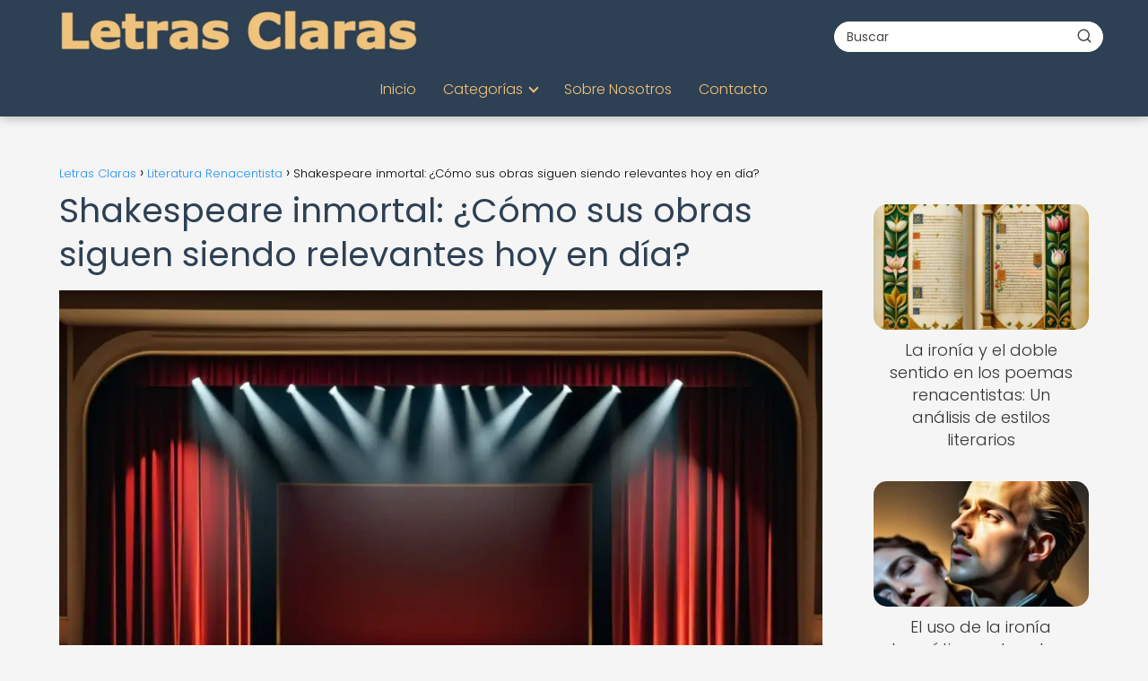

--- FILE ---
content_type: text/html; charset=UTF-8
request_url: https://letrasclaras.net/literatura-renacentista/shakespeare-inmortal-como-sus-obras-siguen-siendo-relevantes-hoy-dia/
body_size: 25876
content:
<!DOCTYPE html><html lang="es" prefix="og: https://ogp.me/ns#" ><head><script data-no-optimize="1">var litespeed_docref=sessionStorage.getItem("litespeed_docref");litespeed_docref&&(Object.defineProperty(document,"referrer",{get:function(){return litespeed_docref}}),sessionStorage.removeItem("litespeed_docref"));</script> <meta charset="UTF-8"><meta name="viewport" content="width=device-width, initial-scale=1.0, maximum-scale=2.0"><title>Shakespeare inmortal: ¿Cómo sus obras siguen siendo relevantes hoy en día? - Letras Claras</title><meta name="description" content="A lo largo de los siglos, las obras de Shakespeare han perdurado, demostrando su relevancia en el siglo XXI. Su exploración de la condición humana, la complejidad de sus personajes y la atemporalidad de sus temas continúan cautivando a escritores, estudiantes y aficionados, sirviendo como fuente inagotable de inspiración y reflexión."/><meta name="robots" content="follow, index, max-snippet:-1, max-video-preview:-1, max-image-preview:large"/><link rel="canonical" href="https://letrasclaras.net/literatura-renacentista/shakespeare-inmortal-como-sus-obras-siguen-siendo-relevantes-hoy-dia/" /><meta property="og:locale" content="es_ES" /><meta property="og:type" content="article" /><meta property="og:title" content="Shakespeare inmortal: ¿Cómo sus obras siguen siendo relevantes hoy en día? - Letras Claras" /><meta property="og:description" content="A lo largo de los siglos, las obras de Shakespeare han perdurado, demostrando su relevancia en el siglo XXI. Su exploración de la condición humana, la complejidad de sus personajes y la atemporalidad de sus temas continúan cautivando a escritores, estudiantes y aficionados, sirviendo como fuente inagotable de inspiración y reflexión." /><meta property="og:url" content="https://letrasclaras.net/literatura-renacentista/shakespeare-inmortal-como-sus-obras-siguen-siendo-relevantes-hoy-dia/" /><meta property="og:site_name" content="Letras Claras" /><meta property="article:tag" content="adaptación" /><meta property="article:tag" content="personaje" /><meta property="article:tag" content="relevancia" /><meta property="article:tag" content="siglo" /><meta property="article:tag" content="teatro" /><meta property="article:section" content="Literatura Renacentista" /><meta property="og:image" content="https://letrasclaras.net/wp-content/uploads/escenario-teatral-moderno-iluminado.webp" /><meta property="og:image:secure_url" content="https://letrasclaras.net/wp-content/uploads/escenario-teatral-moderno-iluminado.webp" /><meta property="og:image:width" content="1024" /><meta property="og:image:height" content="768" /><meta property="og:image:alt" content="Shakespeare inmortal: ¿Cómo sus obras siguen siendo relevantes hoy en día?" /><meta property="og:image:type" content="image/webp" /><meta property="article:published_time" content="2024-02-27T01:34:38-03:00" /><meta name="twitter:card" content="summary_large_image" /><meta name="twitter:title" content="Shakespeare inmortal: ¿Cómo sus obras siguen siendo relevantes hoy en día? - Letras Claras" /><meta name="twitter:description" content="A lo largo de los siglos, las obras de Shakespeare han perdurado, demostrando su relevancia en el siglo XXI. Su exploración de la condición humana, la complejidad de sus personajes y la atemporalidad de sus temas continúan cautivando a escritores, estudiantes y aficionados, sirviendo como fuente inagotable de inspiración y reflexión." /><meta name="twitter:image" content="https://letrasclaras.net/wp-content/uploads/escenario-teatral-moderno-iluminado.webp" /><meta name="twitter:label1" content="Escrito por" /><meta name="twitter:data1" content="PuntaNetwork" /><meta name="twitter:label2" content="Tiempo de lectura" /><meta name="twitter:data2" content="7 minutos" /> <script type="application/ld+json" class="rank-math-schema-pro">{"@context":"https://schema.org","@graph":[{"@type":["Person","Organization"],"@id":"https://letrasclaras.net/#person","name":"Letras Claras","logo":{"@type":"ImageObject","@id":"https://letrasclaras.net/#logo","url":"https://letrasclaras.net/wp-content/uploads/letrasclaras_logo.webp","contentUrl":"https://letrasclaras.net/wp-content/uploads/letrasclaras_logo.webp","caption":"Letras Claras","inLanguage":"es"},"image":{"@type":"ImageObject","@id":"https://letrasclaras.net/#logo","url":"https://letrasclaras.net/wp-content/uploads/letrasclaras_logo.webp","contentUrl":"https://letrasclaras.net/wp-content/uploads/letrasclaras_logo.webp","caption":"Letras Claras","inLanguage":"es"}},{"@type":"WebSite","@id":"https://letrasclaras.net/#website","url":"https://letrasclaras.net","name":"Letras Claras","publisher":{"@id":"https://letrasclaras.net/#person"},"inLanguage":"es"},{"@type":"ImageObject","@id":"https://letrasclaras.net/wp-content/uploads/escenario-teatral-moderno-iluminado.webp","url":"https://letrasclaras.net/wp-content/uploads/escenario-teatral-moderno-iluminado.webp","width":"1024","height":"768","inLanguage":"es"},{"@type":"WebPage","@id":"https://letrasclaras.net/literatura-renacentista/shakespeare-inmortal-como-sus-obras-siguen-siendo-relevantes-hoy-dia/#webpage","url":"https://letrasclaras.net/literatura-renacentista/shakespeare-inmortal-como-sus-obras-siguen-siendo-relevantes-hoy-dia/","name":"Shakespeare inmortal: \u00bfC\u00f3mo sus obras siguen siendo relevantes hoy en d\u00eda? - Letras Claras","datePublished":"2024-02-27T01:34:38-03:00","dateModified":"2024-02-27T01:34:38-03:00","isPartOf":{"@id":"https://letrasclaras.net/#website"},"primaryImageOfPage":{"@id":"https://letrasclaras.net/wp-content/uploads/escenario-teatral-moderno-iluminado.webp"},"inLanguage":"es"},{"@type":"Person","@id":"https://letrasclaras.net/author/puntanetwork/","name":"PuntaNetwork","url":"https://letrasclaras.net/author/puntanetwork/","image":{"@type":"ImageObject","@id":"https://letrasclaras.net/wp-content/litespeed/avatar/e823276d6f652ec56a2b0d1c7c732b00.jpg?ver=1769559083","url":"https://letrasclaras.net/wp-content/litespeed/avatar/e823276d6f652ec56a2b0d1c7c732b00.jpg?ver=1769559083","caption":"PuntaNetwork","inLanguage":"es"},"sameAs":["http://letrasclaras.net"]},{"@type":"BlogPosting","headline":"Shakespeare inmortal: \u00bfC\u00f3mo sus obras siguen siendo relevantes hoy en d\u00eda? - Letras Claras","datePublished":"2024-02-27T01:34:38-03:00","dateModified":"2024-02-27T01:34:38-03:00","articleSection":"Literatura Renacentista, Shakespeare y su \u00c9poca","author":{"@id":"https://letrasclaras.net/author/puntanetwork/","name":"PuntaNetwork"},"publisher":{"@id":"https://letrasclaras.net/#person"},"description":"A lo largo de los siglos, las obras de Shakespeare han perdurado, demostrando su relevancia en el siglo XXI. Su exploraci\u00f3n de la condici\u00f3n humana, la complejidad de sus personajes y la atemporalidad de sus temas contin\u00faan cautivando a escritores, estudiantes y aficionados, sirviendo como fuente inagotable de inspiraci\u00f3n y reflexi\u00f3n.","name":"Shakespeare inmortal: \u00bfC\u00f3mo sus obras siguen siendo relevantes hoy en d\u00eda? - Letras Claras","@id":"https://letrasclaras.net/literatura-renacentista/shakespeare-inmortal-como-sus-obras-siguen-siendo-relevantes-hoy-dia/#richSnippet","isPartOf":{"@id":"https://letrasclaras.net/literatura-renacentista/shakespeare-inmortal-como-sus-obras-siguen-siendo-relevantes-hoy-dia/#webpage"},"image":{"@id":"https://letrasclaras.net/wp-content/uploads/escenario-teatral-moderno-iluminado.webp"},"inLanguage":"es","mainEntityOfPage":{"@id":"https://letrasclaras.net/literatura-renacentista/shakespeare-inmortal-como-sus-obras-siguen-siendo-relevantes-hoy-dia/#webpage"}}]}</script> <link rel='dns-prefetch' href='//www.googletagmanager.com' /><link rel="alternate" type="application/rss+xml" title="Letras Claras &raquo; Feed" href="https://letrasclaras.net/feed/" /><link rel="alternate" type="application/rss+xml" title="Letras Claras &raquo; Feed de los comentarios" href="https://letrasclaras.net/comments/feed/" /><link rel="alternate" type="application/rss+xml" title="Letras Claras &raquo; Comentario Shakespeare inmortal: ¿Cómo sus obras siguen siendo relevantes hoy en día? del feed" href="https://letrasclaras.net/literatura-renacentista/shakespeare-inmortal-como-sus-obras-siguen-siendo-relevantes-hoy-dia/feed/" /><link rel="alternate" title="oEmbed (JSON)" type="application/json+oembed" href="https://letrasclaras.net/wp-json/oembed/1.0/embed?url=https%3A%2F%2Fletrasclaras.net%2Fliteratura-renacentista%2Fshakespeare-inmortal-como-sus-obras-siguen-siendo-relevantes-hoy-dia%2F" /><link rel="alternate" title="oEmbed (XML)" type="text/xml+oembed" href="https://letrasclaras.net/wp-json/oembed/1.0/embed?url=https%3A%2F%2Fletrasclaras.net%2Fliteratura-renacentista%2Fshakespeare-inmortal-como-sus-obras-siguen-siendo-relevantes-hoy-dia%2F&#038;format=xml" /><style id='wp-img-auto-sizes-contain-inline-css' type='text/css'>img:is([sizes=auto i],[sizes^="auto," i]){contain-intrinsic-size:3000px 1500px}
/*# sourceURL=wp-img-auto-sizes-contain-inline-css */</style><style id="litespeed-ccss">:root{--wp-block-synced-color:#7a00df;--wp-block-synced-color--rgb:122,0,223;--wp-bound-block-color:var(--wp-block-synced-color);--wp-editor-canvas-background:#ddd;--wp-admin-theme-color:#007cba;--wp-admin-theme-color--rgb:0,124,186;--wp-admin-theme-color-darker-10:#006ba1;--wp-admin-theme-color-darker-10--rgb:0,107,160.5;--wp-admin-theme-color-darker-20:#005a87;--wp-admin-theme-color-darker-20--rgb:0,90,135;--wp-admin-border-width-focus:2px}:root{--wp--preset--font-size--normal:16px;--wp--preset--font-size--huge:42px}:root{--wp--preset--aspect-ratio--square:1;--wp--preset--aspect-ratio--4-3:4/3;--wp--preset--aspect-ratio--3-4:3/4;--wp--preset--aspect-ratio--3-2:3/2;--wp--preset--aspect-ratio--2-3:2/3;--wp--preset--aspect-ratio--16-9:16/9;--wp--preset--aspect-ratio--9-16:9/16;--wp--preset--color--black:#000000;--wp--preset--color--cyan-bluish-gray:#abb8c3;--wp--preset--color--white:#ffffff;--wp--preset--color--pale-pink:#f78da7;--wp--preset--color--vivid-red:#cf2e2e;--wp--preset--color--luminous-vivid-orange:#ff6900;--wp--preset--color--luminous-vivid-amber:#fcb900;--wp--preset--color--light-green-cyan:#7bdcb5;--wp--preset--color--vivid-green-cyan:#00d084;--wp--preset--color--pale-cyan-blue:#8ed1fc;--wp--preset--color--vivid-cyan-blue:#0693e3;--wp--preset--color--vivid-purple:#9b51e0;--wp--preset--gradient--vivid-cyan-blue-to-vivid-purple:linear-gradient(135deg,rgb(6,147,227) 0%,rgb(155,81,224) 100%);--wp--preset--gradient--light-green-cyan-to-vivid-green-cyan:linear-gradient(135deg,rgb(122,220,180) 0%,rgb(0,208,130) 100%);--wp--preset--gradient--luminous-vivid-amber-to-luminous-vivid-orange:linear-gradient(135deg,rgb(252,185,0) 0%,rgb(255,105,0) 100%);--wp--preset--gradient--luminous-vivid-orange-to-vivid-red:linear-gradient(135deg,rgb(255,105,0) 0%,rgb(207,46,46) 100%);--wp--preset--gradient--very-light-gray-to-cyan-bluish-gray:linear-gradient(135deg,rgb(238,238,238) 0%,rgb(169,184,195) 100%);--wp--preset--gradient--cool-to-warm-spectrum:linear-gradient(135deg,rgb(74,234,220) 0%,rgb(151,120,209) 20%,rgb(207,42,186) 40%,rgb(238,44,130) 60%,rgb(251,105,98) 80%,rgb(254,248,76) 100%);--wp--preset--gradient--blush-light-purple:linear-gradient(135deg,rgb(255,206,236) 0%,rgb(152,150,240) 100%);--wp--preset--gradient--blush-bordeaux:linear-gradient(135deg,rgb(254,205,165) 0%,rgb(254,45,45) 50%,rgb(107,0,62) 100%);--wp--preset--gradient--luminous-dusk:linear-gradient(135deg,rgb(255,203,112) 0%,rgb(199,81,192) 50%,rgb(65,88,208) 100%);--wp--preset--gradient--pale-ocean:linear-gradient(135deg,rgb(255,245,203) 0%,rgb(182,227,212) 50%,rgb(51,167,181) 100%);--wp--preset--gradient--electric-grass:linear-gradient(135deg,rgb(202,248,128) 0%,rgb(113,206,126) 100%);--wp--preset--gradient--midnight:linear-gradient(135deg,rgb(2,3,129) 0%,rgb(40,116,252) 100%);--wp--preset--font-size--small:13px;--wp--preset--font-size--medium:20px;--wp--preset--font-size--large:36px;--wp--preset--font-size--x-large:42px;--wp--preset--spacing--20:0.44rem;--wp--preset--spacing--30:0.67rem;--wp--preset--spacing--40:1rem;--wp--preset--spacing--50:1.5rem;--wp--preset--spacing--60:2.25rem;--wp--preset--spacing--70:3.38rem;--wp--preset--spacing--80:5.06rem;--wp--preset--shadow--natural:6px 6px 9px rgba(0, 0, 0, 0.2);--wp--preset--shadow--deep:12px 12px 50px rgba(0, 0, 0, 0.4);--wp--preset--shadow--sharp:6px 6px 0px rgba(0, 0, 0, 0.2);--wp--preset--shadow--outlined:6px 6px 0px -3px rgb(255, 255, 255), 6px 6px rgb(0, 0, 0);--wp--preset--shadow--crisp:6px 6px 0px rgb(0, 0, 0)}ol li,p,ul li{overflow-wrap:break-word}h1{width:100%}#btn-menu,.comment-form-cookies-consent,.comment-notes,.go-top>span,header label{display:none}*,body{padding:0}img{max-width:100%}*,body{margin:0}.the-content .post-index ol{margin-bottom:0}i{font-style:italic}#menu ul,#menu ul li,#menu ul>li ul>li,*{box-sizing:border-box}body{text-rendering:optimizeSpeed;word-wrap:break-word;overflow-x:hidden}img{height:auto;object-fit:contain}h1{margin:5px 0}p{margin:0 0 20px}#view-all-results a{font-weight:700}#menu ul a,a{text-decoration:none}header{z-index:999}input:not([type=submit]):not([type=radio]):not([type=checkbox]):not([type=file]){padding:.5rem .75rem;font-size:1.1rem;outline:0;display:inline-block;width:100%;-webkit-box-shadow:inset 0 1px 3px #f6f6f7;box-shadow:inset 0 1px 3px #f6f6f7;background-color:#fff;border-radius:2px}button,input{font-family:inherit;font-size:inherit;line-height:inherit;outline:0}.ads-asap{margin-bottom:20px}#autocomplete-results{background:#fff;position:absolute;width:calc(100% - 2px);max-height:350px;overflow-y:auto;top:50px;box-shadow:0 6px 20px rgb(0 0 0/30%);visibility:hidden;opacity:0;padding:12px 8px}#autocomplete-results{width:50vh;z-index:999}#autocomplete-results::-webkit-scrollbar,#menu ul>li ul::-webkit-scrollbar{width:10px}#autocomplete-results::-webkit-scrollbar-track-piece,#menu ul>li ul::-webkit-scrollbar-track-piece{background-color:#fff}#autocomplete-results::-webkit-scrollbar-thumb,#menu ul>li ul::-webkit-scrollbar-thumb{background-color:#cbcbcb;outline:#FFF solid 2px;outline-offset:-2px;border:.1px solid #b7b7b7;border-radius:100px}#autocomplete-results ul{list-style:none;margin:0}#menu ul>li ul li{border-radius:6px}#view-all-results{text-align:center;padding:10px 0 0;border-top:1px solid #ddd}.view-all-button{display:inline-block;padding:10px 20px;text-decoration:none;color:#181818!important;border-radius:5px;font-size:15px}.article-image{background-position:center center;overflow:hidden}.site-header{margin-bottom:10px;width:100%;z-index:999;opacity:1;min-height:60px;display:flex;justify-content:space-between}.content-single,.site-header-content,.site-header-content-top{margin:0 auto;position:relative}.asap-content-logo-top{min-height:60px!important}.asap-content-logo-top .site-logo{line-height:0!important}.site-header-content{width:100%;display:flex;align-items:center;justify-content:space-between}.site-header-content-top{min-height:60px;display:flex;align-items:center}.site-logo{display:inline-block;line-height:60px}.site-logo img{vertical-align:middle}.site-header .sub-menu a{color:#222!important}.content-single{flex-wrap:wrap}.article-loop a,.post-index ol li{display:block}.custom-logo{overflow:hidden}.primary-sidebar div{margin-bottom:2rem}.primary-sidebar{padding:0 0 2%;margin-top:1rem;vertical-align:top;display:inline-block}.asap-columns-1{width:100%;flex-basis:100%;max-width:100%}.article-loop{text-align:left;padding:0 .625rem 2rem}.article-loop{display:inline-block;vertical-align:top}.last-post-sidebar{margin-bottom:1rem!important}.article-loop p,.last-post-sidebar p{padding-left:10px;padding-right:10px;line-height:1.4;text-align:center}.post-thumbnail{margin-bottom:2rem;text-align:center}.article-content{display:block;margin-bottom:10px!important;position:relative;line-height:0;text-align:center;overflow:hidden}.article-image{height:196px;background-repeat:no-repeat;-webkit-background-size:cover;-moz-background-size:cover;-o-background-size:cover;background-size:cover;-webkit-transform-origin:center bottom!important;-ms-transform-origin:center bottom!important;-moz-transform-origin:center bottom!important;-o-transform-origin:center bottom!important;transform-origin:center bottom!important;width:100%;position:relative}.last-post-sidebar .article-image{height:140px;margin-bottom:8px}.last-post-sidebar article{margin:0 0 .85rem!important;padding:0!important}.the-content ol{margin:0 0 20px;font-size:18px;color:#222!important;list-style:disc}.the-content ol li{margin:0 0 12px 40px;padding-left:2px;line-height:1.6}.the-content ol ol{margin-top:8px!important;margin-bottom:10px!important}.asap-icon-single{color:#fff!important;display:inline-block;text-align:center}.asap-icon-single{margin:0 7px 0 0;padding:.75rem;display:flex;align-items:center;justify-content:center}.icon-facebook-m{background:#00c6ff}.asap-icon-single svg{width:24px;height:24px}.asap-icon-single svg{stroke:#FFF;fill:none;stroke-width:1.5;stroke-linecap:round;stroke-linejoin:round}.go-top{position:fixed;display:none}ul.breadcrumb{list-style:none}.breadcrumb li{display:inline;margin:0}.breadcrumb li:after{content:"›";margin:0 4px}.breadcrumb li:last-child:after{content:"";margin:0}.footer-breadcrumb .breadcrumb{padding:10px;border-top:1px solid #ddd}.go-top{height:45px;width:45px;line-height:40px;text-align:center;border-radius:100px;font-size:30px;bottom:20px;right:20px}.arrow{border:solid #fff;border-width:0 2px 2px 0;display:inline-block;padding:4px}.arrow-up{transform:rotate(-135deg);-webkit-transform:rotate(-135deg)}.ads-asap-aligncenter{width:100%;display:block}.ads-asap-aligncenter{text-align:center}#menu>ul>li{text-align:left}.content-single .ads-asap-top{padding-top:20px}.the-content .post-index a,.the-content .post-index li{line-height:1.6}.post-index ol li ol li:before,.post-index ol li:before{content:counters(item,".")". ";counter-increment:item}.search-header,.search-responsive{display:inline-block}.the-content .post-index li{margin-left:34px!important;margin-bottom:6px!important}.the-content .post-index #index-table{margin-top:18px}.post-index ol{counter-reset:item}.the-content .post-index li{margin-left:27px!important}.the-content .post-index ol ol li{margin-left:20px!important}.post-index ol li:before{width:20px;display:inline;text-align:center;position:relative;left:-5px}#menu,#menu ul .menu-item-has-children,#menu>ul,#menu>ul>li ul>li,.circle,.search-header,.search-responsive,.search-responsive form{position:relative}.search-header svg,.search-responsive svg{stroke:currentColor;stroke-width:2;stroke-linecap:round;stroke-linejoin:round;fill:none}.search-header svg,.search-responsive svg{width:18px;height:18px}.search-header input:not([type=submit]):not([type=radio]):not([type=checkbox]):not([type=file]){display:inline-block;width:100%;padding:0 3rem 0 .8rem;-webkit-box-shadow:none!important;box-shadow:none!important;border:none!important;background-color:#fff;border-radius:2px;height:34px;line-height:34px;outline:0;padding-right:3rem!important}.search-header button.s-btn{height:32px;line-height:35px;opacity:.6;text-align:center}.search-responsive{width:100%;margin-bottom:2rem;box-shadow:0 2px 2px 0 rgb(0 0 0/.15)}.search-responsive form{width:100%;margin:0 auto}.search-responsive input:not([type=submit]):not([type=radio]):not([type=checkbox]):not([type=file]){display:inline-block;width:100%;padding:10px 10px 10px 20px;font-size:18px;-webkit-box-shadow:none!important;box-shadow:none!important;border:none;outline:0;background-color:#fff;border-radius:2px;height:60px;line-height:60px}.search-responsive button.s-btn{height:60px;line-height:68px;opacity:.6;width:auto;padding-right:24px;padding-left:20px}.search-responsive button.s-btn:before{content:""}button.s-btn{position:absolute;right:0;top:0;height:40px;width:40px;background:0 0;color:#484848;border-radius:0;border:0;padding:0;font-size:1.3em}#commentform input{margin-top:15px}#commentform input{border-radius:2px;outline:0}#menu{-webkit-touch-callout:none;z-index:100;display:inline-block}#menu ul,#menu ul li{list-style:none;padding:0;margin:0}#menu>ul{padding:0;margin:0}#menu>ul>li{display:inline-block;line-height:60px;padding:0;width:auto}#menu ul>li ul>li{margin:0;padding:0;line-height:1.8}#menu>ul>li>ul{position:absolute;width:auto}#menu>ul>li ul>li{width:100%}#menu ul>li ul{background-color:#fff;right:0}#menu>ul .menu-item-has-children:before{right:25.5px}.circle{width:28px;height:28px}.line{position:absolute;height:3px;width:100%;border-radius:8px}.top{top:18%}.middle{top:48%}.bottom{top:78%}@media (min-width:768px) and (max-width:1050px){.content-thin{padding-left:1rem}.primary-sidebar{padding-right:1rem}}@media (min-width:1050px){#menu>ul{text-align:right!important}#menu ul>li ul{padding:12px 8px;margin:-8px 0 0;width:16rem;left:initial;bottom:initial;visibility:hidden;display:none;opacity:0;z-index:-1;position:absolute;box-shadow:0 6px 20px rgb(0 0 0/30%);box-sizing:border-box}#menu>ul li ul a{display:block;width:100%}#menu>ul>li{line-height:60px;margin:0 0 0 30px}#menu>ul>li:first-child{margin:0!important}#menu ul>li ul a{display:block}#menu ul>li ul>li{float:left}#menu ul>li ul>li a{padding:7px 20px 7px 14px}#menu ul>li ul>li:last-child{border-bottom:none}#menu ul>li>ul{z-index:9}#menu ul .menu-item-has-children:after{content:"";display:inline-block;padding:3px;-webkit-transform:rotate(45deg);transform:rotate(45deg);position:relative;top:-3px}#menu ul .menu-item-has-children a{padding-right:.5rem}.asap-content-logo-top{flex-direction:column}.asap-content-logo-top .search-header{margin-top:1.5rem;margin-bottom:.75rem;height:auto}.footer-breadcrumb .breadcrumb-trail,.icon-facebook-m,.search-responsive{display:none}.site-header{position:sticky;top:0}.content-single{display:flex}.primary-sidebar{margin-left:5%}.post-thumbnail{margin:1rem auto}.content-single,.site-header-content{padding-left:1rem;padding-right:1rem}.search-header{height:54px;display:flex;align-items:center}.search-header form{position:relative}.sticky{position:sticky;top:82px}}@media (max-width:1050px){#menu{height:100%;position:fixed;left:0}#menu{left:0}#menu ul{min-height:auto!important}#menu{width:100%;transform:translateX(-100%);background:#f6f7f8;overflow:auto!important;padding-bottom:60px;overflow-y:scroll!important}#menu>ul{width:100%;font-size:18px}#menu>ul>li{width:100%;display:inline-table;background-color:#f6f7f8}#menu>ul>li>a{padding:0 10px 0 20px}#menu>ul>li ul{position:relative!important;max-height:0;overflow:hidden}#menu>ul>li ul *{padding:0;margin:0}#menu ul li ul{margin:0;border-radius:0}#menu>ul>li>ul{top:0}#menu ul>li ul>li>a{padding:0 0 0 8px}#menu ul>li ul>li{line-height:40px}#menu ul>li ul>li:last-child{border-bottom:none}#menu ul li.menu-item-has-children a{width:70%;display:inline-block}#menu ul li ul{background:#fff}#menu ul li ul li:first-child{padding-top:14px}#menu ul li ul li:last-child{padding-bottom:14px}#menu ul>.menu-item-has-children:before{content:"";border:solid #282828;border-width:0 2px 2px 0;display:inline-block;padding:3px;-webkit-transform:rotate(45deg);transform:rotate(45deg);position:absolute;right:28px;top:22px}#menu ul>.menu-item-has-children li{padding:1px 0 1px 16px}body,html{margin:0;height:100%}.site-header{position:fixed}.content-thin>.breadcrumb-trail,.search-header{display:none}.content-single,.go-top,header #menu a,header label{display:block}header label{height:60px;line-height:60px;padding:13px 20px 0}header #menu a{color:#222!important}.post-thumbnail{margin:1rem -1rem}.last-post-sidebar .article-image{height:150px!important}.go-top{width:100%;position:relative;border-radius:0!important;bottom:auto;right:auto}.go-top>span{display:inline;margin-right:10px;font-size:1.2rem}.site-logo{padding:0 1rem}.content-thin,.primary-sidebar{width:100%!important;padding:0 1rem 1rem!important;margin:0 auto;display:block}.site-header+.content-single{padding-top:4rem}.site-logo img{max-height:60px}}@media (max-width:480px){.article-image{height:180px}.last-post-sidebar{padding:0 1.5rem}.post-thumbnail{margin-top:1rem!important;margin-bottom:1rem!important}.article-loop{padding:0 0 1.25rem}.primary-sidebar{margin-top:2rem}}@media (max-width:768px){a{min-height:48px;min-width:48px;display:inline-block}}p{text-align:justify}</style><link rel="preload" data-asynced="1" data-optimized="2" as="style" onload="this.onload=null;this.rel='stylesheet'" href="https://letrasclaras.net/wp-content/litespeed/ucss/d07f3ef5a48bbe8a1f7c65b4be7f354a.css?ver=5cf24" /><script type="litespeed/javascript">!function(a){"use strict";var b=function(b,c,d){function e(a){return h.body?a():void setTimeout(function(){e(a)})}function f(){i.addEventListener&&i.removeEventListener("load",f),i.media=d||"all"}var g,h=a.document,i=h.createElement("link");if(c)g=c;else{var j=(h.body||h.getElementsByTagName("head")[0]).childNodes;g=j[j.length-1]}var k=h.styleSheets;i.rel="stylesheet",i.href=b,i.media="only x",e(function(){g.parentNode.insertBefore(i,c?g:g.nextSibling)});var l=function(a){for(var b=i.href,c=k.length;c--;)if(k[c].href===b)return a();setTimeout(function(){l(a)})};return i.addEventListener&&i.addEventListener("load",f),i.onloadcssdefined=l,l(f),i};"undefined"!=typeof exports?exports.loadCSS=b:a.loadCSS=b}("undefined"!=typeof global?global:this);!function(a){if(a.loadCSS){var b=loadCSS.relpreload={};if(b.support=function(){try{return a.document.createElement("link").relList.supports("preload")}catch(b){return!1}},b.poly=function(){for(var b=a.document.getElementsByTagName("link"),c=0;c<b.length;c++){var d=b[c];"preload"===d.rel&&"style"===d.getAttribute("as")&&(a.loadCSS(d.href,d,d.getAttribute("media")),d.rel=null)}},!b.support()){b.poly();var c=a.setInterval(b.poly,300);a.addEventListener&&a.addEventListener("load",function(){b.poly(),a.clearInterval(c)}),a.attachEvent&&a.attachEvent("onload",function(){a.clearInterval(c)})}}}(this);</script> <style id='wp-block-paragraph-inline-css' type='text/css'>.is-small-text{font-size:.875em}.is-regular-text{font-size:1em}.is-large-text{font-size:2.25em}.is-larger-text{font-size:3em}.has-drop-cap:not(:focus):first-letter{float:left;font-size:8.4em;font-style:normal;font-weight:100;line-height:.68;margin:.05em .1em 0 0;text-transform:uppercase}body.rtl .has-drop-cap:not(:focus):first-letter{float:none;margin-left:.1em}p.has-drop-cap.has-background{overflow:hidden}:root :where(p.has-background){padding:1.25em 2.375em}:where(p.has-text-color:not(.has-link-color)) a{color:inherit}p.has-text-align-left[style*="writing-mode:vertical-lr"],p.has-text-align-right[style*="writing-mode:vertical-rl"]{rotate:180deg}
/*# sourceURL=https://letrasclaras.net/wp-includes/blocks/paragraph/style.min.css */</style><style id='global-styles-inline-css' type='text/css'>:root{--wp--preset--aspect-ratio--square: 1;--wp--preset--aspect-ratio--4-3: 4/3;--wp--preset--aspect-ratio--3-4: 3/4;--wp--preset--aspect-ratio--3-2: 3/2;--wp--preset--aspect-ratio--2-3: 2/3;--wp--preset--aspect-ratio--16-9: 16/9;--wp--preset--aspect-ratio--9-16: 9/16;--wp--preset--color--black: #000000;--wp--preset--color--cyan-bluish-gray: #abb8c3;--wp--preset--color--white: #ffffff;--wp--preset--color--pale-pink: #f78da7;--wp--preset--color--vivid-red: #cf2e2e;--wp--preset--color--luminous-vivid-orange: #ff6900;--wp--preset--color--luminous-vivid-amber: #fcb900;--wp--preset--color--light-green-cyan: #7bdcb5;--wp--preset--color--vivid-green-cyan: #00d084;--wp--preset--color--pale-cyan-blue: #8ed1fc;--wp--preset--color--vivid-cyan-blue: #0693e3;--wp--preset--color--vivid-purple: #9b51e0;--wp--preset--gradient--vivid-cyan-blue-to-vivid-purple: linear-gradient(135deg,rgb(6,147,227) 0%,rgb(155,81,224) 100%);--wp--preset--gradient--light-green-cyan-to-vivid-green-cyan: linear-gradient(135deg,rgb(122,220,180) 0%,rgb(0,208,130) 100%);--wp--preset--gradient--luminous-vivid-amber-to-luminous-vivid-orange: linear-gradient(135deg,rgb(252,185,0) 0%,rgb(255,105,0) 100%);--wp--preset--gradient--luminous-vivid-orange-to-vivid-red: linear-gradient(135deg,rgb(255,105,0) 0%,rgb(207,46,46) 100%);--wp--preset--gradient--very-light-gray-to-cyan-bluish-gray: linear-gradient(135deg,rgb(238,238,238) 0%,rgb(169,184,195) 100%);--wp--preset--gradient--cool-to-warm-spectrum: linear-gradient(135deg,rgb(74,234,220) 0%,rgb(151,120,209) 20%,rgb(207,42,186) 40%,rgb(238,44,130) 60%,rgb(251,105,98) 80%,rgb(254,248,76) 100%);--wp--preset--gradient--blush-light-purple: linear-gradient(135deg,rgb(255,206,236) 0%,rgb(152,150,240) 100%);--wp--preset--gradient--blush-bordeaux: linear-gradient(135deg,rgb(254,205,165) 0%,rgb(254,45,45) 50%,rgb(107,0,62) 100%);--wp--preset--gradient--luminous-dusk: linear-gradient(135deg,rgb(255,203,112) 0%,rgb(199,81,192) 50%,rgb(65,88,208) 100%);--wp--preset--gradient--pale-ocean: linear-gradient(135deg,rgb(255,245,203) 0%,rgb(182,227,212) 50%,rgb(51,167,181) 100%);--wp--preset--gradient--electric-grass: linear-gradient(135deg,rgb(202,248,128) 0%,rgb(113,206,126) 100%);--wp--preset--gradient--midnight: linear-gradient(135deg,rgb(2,3,129) 0%,rgb(40,116,252) 100%);--wp--preset--font-size--small: 13px;--wp--preset--font-size--medium: 20px;--wp--preset--font-size--large: 36px;--wp--preset--font-size--x-large: 42px;--wp--preset--spacing--20: 0.44rem;--wp--preset--spacing--30: 0.67rem;--wp--preset--spacing--40: 1rem;--wp--preset--spacing--50: 1.5rem;--wp--preset--spacing--60: 2.25rem;--wp--preset--spacing--70: 3.38rem;--wp--preset--spacing--80: 5.06rem;--wp--preset--shadow--natural: 6px 6px 9px rgba(0, 0, 0, 0.2);--wp--preset--shadow--deep: 12px 12px 50px rgba(0, 0, 0, 0.4);--wp--preset--shadow--sharp: 6px 6px 0px rgba(0, 0, 0, 0.2);--wp--preset--shadow--outlined: 6px 6px 0px -3px rgb(255, 255, 255), 6px 6px rgb(0, 0, 0);--wp--preset--shadow--crisp: 6px 6px 0px rgb(0, 0, 0);}:where(.is-layout-flex){gap: 0.5em;}:where(.is-layout-grid){gap: 0.5em;}body .is-layout-flex{display: flex;}.is-layout-flex{flex-wrap: wrap;align-items: center;}.is-layout-flex > :is(*, div){margin: 0;}body .is-layout-grid{display: grid;}.is-layout-grid > :is(*, div){margin: 0;}:where(.wp-block-columns.is-layout-flex){gap: 2em;}:where(.wp-block-columns.is-layout-grid){gap: 2em;}:where(.wp-block-post-template.is-layout-flex){gap: 1.25em;}:where(.wp-block-post-template.is-layout-grid){gap: 1.25em;}.has-black-color{color: var(--wp--preset--color--black) !important;}.has-cyan-bluish-gray-color{color: var(--wp--preset--color--cyan-bluish-gray) !important;}.has-white-color{color: var(--wp--preset--color--white) !important;}.has-pale-pink-color{color: var(--wp--preset--color--pale-pink) !important;}.has-vivid-red-color{color: var(--wp--preset--color--vivid-red) !important;}.has-luminous-vivid-orange-color{color: var(--wp--preset--color--luminous-vivid-orange) !important;}.has-luminous-vivid-amber-color{color: var(--wp--preset--color--luminous-vivid-amber) !important;}.has-light-green-cyan-color{color: var(--wp--preset--color--light-green-cyan) !important;}.has-vivid-green-cyan-color{color: var(--wp--preset--color--vivid-green-cyan) !important;}.has-pale-cyan-blue-color{color: var(--wp--preset--color--pale-cyan-blue) !important;}.has-vivid-cyan-blue-color{color: var(--wp--preset--color--vivid-cyan-blue) !important;}.has-vivid-purple-color{color: var(--wp--preset--color--vivid-purple) !important;}.has-black-background-color{background-color: var(--wp--preset--color--black) !important;}.has-cyan-bluish-gray-background-color{background-color: var(--wp--preset--color--cyan-bluish-gray) !important;}.has-white-background-color{background-color: var(--wp--preset--color--white) !important;}.has-pale-pink-background-color{background-color: var(--wp--preset--color--pale-pink) !important;}.has-vivid-red-background-color{background-color: var(--wp--preset--color--vivid-red) !important;}.has-luminous-vivid-orange-background-color{background-color: var(--wp--preset--color--luminous-vivid-orange) !important;}.has-luminous-vivid-amber-background-color{background-color: var(--wp--preset--color--luminous-vivid-amber) !important;}.has-light-green-cyan-background-color{background-color: var(--wp--preset--color--light-green-cyan) !important;}.has-vivid-green-cyan-background-color{background-color: var(--wp--preset--color--vivid-green-cyan) !important;}.has-pale-cyan-blue-background-color{background-color: var(--wp--preset--color--pale-cyan-blue) !important;}.has-vivid-cyan-blue-background-color{background-color: var(--wp--preset--color--vivid-cyan-blue) !important;}.has-vivid-purple-background-color{background-color: var(--wp--preset--color--vivid-purple) !important;}.has-black-border-color{border-color: var(--wp--preset--color--black) !important;}.has-cyan-bluish-gray-border-color{border-color: var(--wp--preset--color--cyan-bluish-gray) !important;}.has-white-border-color{border-color: var(--wp--preset--color--white) !important;}.has-pale-pink-border-color{border-color: var(--wp--preset--color--pale-pink) !important;}.has-vivid-red-border-color{border-color: var(--wp--preset--color--vivid-red) !important;}.has-luminous-vivid-orange-border-color{border-color: var(--wp--preset--color--luminous-vivid-orange) !important;}.has-luminous-vivid-amber-border-color{border-color: var(--wp--preset--color--luminous-vivid-amber) !important;}.has-light-green-cyan-border-color{border-color: var(--wp--preset--color--light-green-cyan) !important;}.has-vivid-green-cyan-border-color{border-color: var(--wp--preset--color--vivid-green-cyan) !important;}.has-pale-cyan-blue-border-color{border-color: var(--wp--preset--color--pale-cyan-blue) !important;}.has-vivid-cyan-blue-border-color{border-color: var(--wp--preset--color--vivid-cyan-blue) !important;}.has-vivid-purple-border-color{border-color: var(--wp--preset--color--vivid-purple) !important;}.has-vivid-cyan-blue-to-vivid-purple-gradient-background{background: var(--wp--preset--gradient--vivid-cyan-blue-to-vivid-purple) !important;}.has-light-green-cyan-to-vivid-green-cyan-gradient-background{background: var(--wp--preset--gradient--light-green-cyan-to-vivid-green-cyan) !important;}.has-luminous-vivid-amber-to-luminous-vivid-orange-gradient-background{background: var(--wp--preset--gradient--luminous-vivid-amber-to-luminous-vivid-orange) !important;}.has-luminous-vivid-orange-to-vivid-red-gradient-background{background: var(--wp--preset--gradient--luminous-vivid-orange-to-vivid-red) !important;}.has-very-light-gray-to-cyan-bluish-gray-gradient-background{background: var(--wp--preset--gradient--very-light-gray-to-cyan-bluish-gray) !important;}.has-cool-to-warm-spectrum-gradient-background{background: var(--wp--preset--gradient--cool-to-warm-spectrum) !important;}.has-blush-light-purple-gradient-background{background: var(--wp--preset--gradient--blush-light-purple) !important;}.has-blush-bordeaux-gradient-background{background: var(--wp--preset--gradient--blush-bordeaux) !important;}.has-luminous-dusk-gradient-background{background: var(--wp--preset--gradient--luminous-dusk) !important;}.has-pale-ocean-gradient-background{background: var(--wp--preset--gradient--pale-ocean) !important;}.has-electric-grass-gradient-background{background: var(--wp--preset--gradient--electric-grass) !important;}.has-midnight-gradient-background{background: var(--wp--preset--gradient--midnight) !important;}.has-small-font-size{font-size: var(--wp--preset--font-size--small) !important;}.has-medium-font-size{font-size: var(--wp--preset--font-size--medium) !important;}.has-large-font-size{font-size: var(--wp--preset--font-size--large) !important;}.has-x-large-font-size{font-size: var(--wp--preset--font-size--x-large) !important;}
/*# sourceURL=global-styles-inline-css */</style><style id='classic-theme-styles-inline-css' type='text/css'>/*! This file is auto-generated */
.wp-block-button__link{color:#fff;background-color:#32373c;border-radius:9999px;box-shadow:none;text-decoration:none;padding:calc(.667em + 2px) calc(1.333em + 2px);font-size:1.125em}.wp-block-file__button{background:#32373c;color:#fff;text-decoration:none}
/*# sourceURL=/wp-includes/css/classic-themes.min.css */</style><style id='asap-style-inline-css' type='text/css'>body {font-family: 'Poppins', sans-serif !important;background: #f5f5f5;font-weight: 300 !important;}h1,h2,h3,h4,h5,h6 {font-family: 'Poppins', sans-serif !important;font-weight: 400;line-height: 1.3;}h1 {color:#2e4053}h2,h5,h6{color:#34495e}h3{color:#7f8c8d}h4{color:#95a5a6}.home-categories .article-loop:hover h3,.home-categories .article-loop:hover p {color:#95a5a6 !important;}.grid-container .grid-item h2 {font-family: 'Poppins', sans-serif !important;font-weight: 700;font-size: 25px !important;line-height: 1.3;}.design-3 .grid-container .grid-item h2,.design-3 .grid-container .grid-item h2 {font-size: 25px !important;}.home-categories h2 {font-family: 'Poppins', sans-serif !important;font-weight: 700;font-size: calc(25px - 4px) !important;line-height: 1.3;}.home-categories .featured-post h3 {font-family: 'Poppins', sans-serif !important;font-weight: 700 !important;font-size: 25px !important;line-height: 1.3;}.home-categories .article-loop h3,.home-categories .regular-post h3 {font-family: 'Poppins', sans-serif !important;font-weight: 300 !important;}.home-categories .regular-post h3 {font-size: calc(18px - 1px) !important;}.home-categories .article-loop h3,.design-3 .home-categories .regular-post h3 {font-size: 18px !important;}.article-loop p,.article-loop h2,.article-loop h3,.article-loop h4,.article-loop span.entry-title, .related-posts p,.last-post-sidebar p,.woocommerce-loop-product__title {font-family: 'Poppins', sans-serif !important;font-size: 18px !important;font-weight: 300 !important;}.article-loop-featured p,.article-loop-featured h2,.article-loop-featured h3 {font-family: 'Poppins', sans-serif !important;font-size: 18px !important;font-weight: bold !important;}.article-loop .show-extract p,.article-loop .show-extract span {font-family: 'Poppins', sans-serif !important;font-weight: 300 !important;}.home-categories .content-area .show-extract p {font-size: calc(18px - 2px) !important;}a {color: #1e90ff;}.the-content .post-index span,.des-category .post-index span {font-size:18px;}.the-content .post-index li,.the-content .post-index a,.des-category .post-index li,.des-category .post-index a,.comment-respond > p > span > a,.asap-pros-cons-title span,.asap-pros-cons ul li span,.woocommerce #reviews #comments ol.commentlist li .comment-text p,.woocommerce #review_form #respond p,.woocommerce .comment-reply-title,.woocommerce form .form-row label, .woocommerce-page form .form-row label {font-size: calc(18px - 2px);}.content-tags a,.tagcloud a {border:1px solid #1e90ff;}.content-tags a:hover,.tagcloud a:hover {color: #1e90ff99;}p,.the-content ul li,.the-content ol li,.content-wc ul li.content-wc ol li {color: #333333;font-size: 18px;line-height: 1.6;}.comment-author cite,.primary-sidebar ul li a,.woocommerce ul.products li.product .price,span.asap-author,.content-cluster .show-extract span,.home-categories h2 a {color: #333333;}.comment-body p,#commentform input,#commentform textarea{font-size: calc(18px - 2px);}.social-title,.primary-sidebar ul li a {font-size: calc(18px - 3px);}.breadcrumb a,.breadcrumb span,.woocommerce .woocommerce-breadcrumb {font-size: calc(18px - 5px);}.content-footer p,.content-footer li,.content-footer .widget-bottom-area,.search-header input:not([type=submit]):not([type=radio]):not([type=checkbox]):not([type=file]) {font-size: calc(18px - 4px) !important;}.search-header input:not([type=submit]):not([type=radio]):not([type=checkbox]):not([type=file]) {border:1px solid #f0c27b26 !important;}h1 {font-size: 38px;}.archive .content-loop h1 {font-size: calc(38px - 2px);}.asap-hero h1 {font-size: 32px;}h2 {font-size: 32px;}h3 {font-size: 28px;}h4 {font-size: 23px;}.site-header,#cookiesbox {background: #2e4053;}.site-header-wc a span.count-number {border:1px solid #f0c27b;}.content-footer {background: #2e4053;}.comment-respond > p,.area-comentarios ol > p,.error404 .content-loop p + p,.search .content-loop .search-home + p {border-bottom:1px solid #4caf50}.home-categories h2:after,.toc-rapida__item.is-active::before {background: #4caf50}.pagination a,.nav-links a,.woocommerce #respond input#submit,.woocommerce a.button, .woocommerce button.button,.woocommerce input.button,.woocommerce #respond input#submit.alt,.woocommerce a.button.alt,.woocommerce button.button.alt,.woocommerce input.button.alt,.wpcf7-form input.wpcf7-submit,.woocommerce-pagination .page-numbers a,.woocommerce-pagination .page-numbers span {background: #4caf50;color: #FFFFFF !important;}.woocommerce div.product .woocommerce-tabs ul.tabs li.active {border-bottom: 2px solid #4caf50;}.pagination a:hover,.nav-links a:hover,.woocommerce-pagination .page-numbers a:hover,.woocommerce-pagination .page-numbers span:hover {background: #4caf50B3;}.woocommerce-pagination .page-numbers .current {background: #f5f5f5;color: #333333 !important;}.article-loop a span.entry-title{color:#333333 !important;}.article-loop a:hover p,.article-loop a:hover h2,.article-loop a:hover h3,.article-loop a:hover span.entry-title,.home-categories-h2 h2 a:hover {color: #1e90ff !important;}.article-loop.custom-links a:hover span.entry-title,.asap-loop-horizontal .article-loop a:hover span.entry-title {color: #333333 !important;}#commentform input,#commentform textarea {border: 2px solid #4caf50;font-weight: 300 !important;}.content-loop,.content-loop-design {max-width: 1180px;}.site-header-content,.site-header-content-top {max-width: 1180px;}.content-footer {max-width: calc(1180px - 32px); }.content-footer-social {background: #2e40531A;}.content-single {max-width: 1180px;}.content-page {max-width: 1180px;}.content-wc {max-width: 980px;}.reply a,.go-top {background: #4caf50;color: #FFFFFF;}.reply a {border: 2px solid #4caf50;}#commentform input[type=submit] {background: #4caf50;color: #FFFFFF;}.site-header a,header,header label,.site-name h1 {color: #f0c27b;}.content-footer a,.content-footer p,.content-footer .widget-area,.content-footer .widget-content-footer-bottom {color: #f0c27b;}header .line {background: #f0c27b;}.site-logo img {max-width: 400px;width:100%;}.content-footer .logo-footer img {max-width: 300px;}.search-header {margin-left: 0px;}.primary-sidebar {width:240px;}p.sidebar-title {font-size:calc(18px + 1px);}.comment-respond > p,.area-comentarios ol > p,.asap-subtitle,.asap-subtitle p {font-size:calc(18px + 2px);}.popular-post-sidebar ol a {color:#333333;font-size:calc(18px - 2px);}.popular-post-sidebar ol li:before,.primary-sidebar div ul li:before {border-color: #4caf50;}.search-form input[type=submit] {background:#2e4053;}.search-form {border:2px solid #4caf50;}.sidebar-title:after {background:#4caf50;}.single-nav .nav-prev a:before, .single-nav .nav-next a:before {border-color:#4caf50;}.single-nav a {color:#333333;font-size:calc(18px - 3px);}.the-content .post-index {border-top:2px solid #4caf50;}.the-content .post-index #show-table {color:#1e90ff;font-size: calc(18px - 3px);font-weight: 300;}.the-content .post-index .btn-show {font-size: calc(18px - 3px) !important;}.search-header form {width:300px;}.site-header .site-header-wc svg {stroke:#f0c27b;}.item-featured {color:#FFFFFF;background:#f39c12;}.item-new {color:#000000;background:#ffeb3b;}.asap-style1.asap-popular ol li:before {border:1px solid #333333;}.asap-style2.asap-popular ol li:before {border:2px solid #4caf50;}.category-filters a.checked .checkbox {background-color: #4caf50; border-color: #4caf50;background-image: url('data:image/svg+xml;charset=UTF-8,<svg viewBox="0 0 16 16" fill="%23FFFFFF" xmlns="http://www.w3.org/2000/svg"><path d="M5.5 11.793l-3.646-3.647.708-.707L5.5 10.379l6.646-6.647.708.707-7.354 7.354z"/></svg>');}.category-filters a:hover .checkbox {border-color: #4caf50;}.design-2 .content-area.latest-post-container,.design-3 .regular-posts {grid-template-columns: repeat(3, 1fr);}.checkbox .check-table svg {stroke:#4caf50;}html{scroll-behavior:smooth;}.article-content,#commentform input, #commentform textarea,.reply a,.woocommerce #respond input#submit, .woocommerce #respond input#submit.alt,.woocommerce-address-fields__field-wrapper input,.woocommerce-EditAccountForm input,.wpcf7-form input,.wpcf7-form textarea,.wpcf7-form input.wpcf7-submit,.grid-container .grid-item,.design-1 .featured-post-img,.design-1 .regular-post-img,.design-1 .lastest-post-img,.design-2 .featured-post-img,.design-2 .regular-post-img,.design-2 .lastest-post-img,.design-2 .grid-item,.design-2 .grid-item .grid-image-container,.design-2 .regular-post,.home.design-2.asap-box-design .article-loop,.design-3 .featured-post-img,.design-3 .regular-post-img,.design-3 .lastest-post-img {border-radius: 15px !important;}.pagination a, .pagination span, .nav-links a {border-radius:50%;min-width:2.5rem;}.reply a {padding:6px 8px !important;}.asap-icon,.asap-icon-single {border-radius:50%;}.asap-icon{margin-right:1px;padding:.6rem !important;}.content-footer-social {border-top-left-radius:15px;border-top-right-radius:15px;}.item-featured,.item-new,.average-rating-loop {border-radius:2px;}.content-item-category > span {border-top-left-radius: 3px;border-top-right-radius: 3px;}.woocommerce span.onsale,.woocommerce a.button,.woocommerce button.button, .woocommerce input.button, .woocommerce a.button.alt, .woocommerce button.button.alt, .woocommerce input.button.alt,.product-gallery-summary .quantity input,#add_payment_method table.cart input,.woocommerce-cart table.cart input, .woocommerce-checkout table.cart input,.woocommerce div.product form.cart .variations select {border-radius:2rem !important;}.search-home input {border-radius:2rem !important;padding: 0.875rem 1.25rem !important;}.search-home button.s-btn {margin-right:1.25rem !important;}#cookiesbox p,#cookiesbox a {color: #f0c27b;}#cookiesbox button {background: #f0c27b;color:#2e4053;}@media (max-width: 1050px) and (min-width:481px) {.article-loop-featured .article-image-featured {border-radius: 15px !important;}}@media (min-width:1050px) { #autocomplete-results {border-radius:3px;}ul.sub-menu,ul.sub-menu li {border-radius:15px;}.search-header input {border-radius:2rem !important;padding: 0 3 0 .85rem !important;}.search-header button.s-btn {width:2.65rem !important;}.site-header .asap-icon svg { stroke: #f0c27b !important;}.home .content-loop {padding-top: 1.75rem;}}.article-content {height:196px;}.content-thin .content-cluster .article-content {height:160px !important;}.last-post-sidebar .article-content {height: 140px;margin-bottom: 8px}.related-posts .article-content {height: 120px;}.asap-box-design .related-posts .article-content {min-height:120px !important;}.asap-box-design .content-thin .content-cluster .article-content {heigth:160px !important;min-height:160px !important;}@media (max-width:1050px) { .last-post-sidebar .article-content,.related-posts .article-content {height: 150px !important}}@media (max-width: 480px) {.article-content {height: 180px}}@media (min-width:480px){.asap-box-design .article-content:not(.asap-box-design .last-post-sidebar .article-content) {min-height:196px;}.asap-loop-horizontal .content-thin .asap-columns-1 .content-cluster .article-image,.asap-loop-horizontal .content-thin .asap-columns-1 .content-cluster .article-content {height:100% !important;}.asap-loop-horizontal .asap-columns-1 .article-image:not(.asap-loop-horizontal .last-post-sidebar .asap-columns-1 .article-image), .asap-loop-horizontal .asap-columns-1 .article-content:not(.asap-loop-horizontal .last-post-sidebar .asap-columns-1 .article-content) {height:100% !important;}.asap-loop-horizontal .asap-columns-2 .article-image,.asap-loop-horizontal .asap-columns-2 .article-content,.asap-loop-horizontal .content-thin .asap-columns-2 .content-cluster .article-image,.asap-loop-horizontal .content-thin .asap-columns-2 .content-cluster .article-content {min-height:140px !important;height:100% !important;}.asap-loop-horizontal .asap-columns-3 .article-image,.asap-loop-horizontal .asap-columns-3 .article-content,.asap-loop-horizontal .content-thin .asap-columns-3 .content-cluster .article-image,.asap-loop-horizontal .content-thin .asap-columns-3 .content-cluster .article-content {min-height:120px !important;height:100% !important;}.asap-loop-horizontal .asap-columns-4 .article-image,.asap-loop-horizontal .asap-columns-4 .article-content,.asap-loop-horizontal .content-thin .asap-columns-4 .content-cluster .article-image,.asap-loop-horizontal .content-thin .asap-columns-4.content-cluster .article-content {min-height:100px !important;height:100% !important;}.asap-loop-horizontal .asap-columns-5 .article-image,.asap-loop-horizontal .asap-columns-5 .article-content,.asap-loop-horizontal .content-thin .asap-columns-5 .content-cluster .article-image,.asap-loop-horizontal .content-thin .asap-columns-5 .content-cluster .article-content {min-height:90px !important;height:100% !important;}}.article-loop .article-image,.article-loop a p,.article-loop img,.article-image-featured,input,textarea,a { transition:all .2s; }.article-loop:hover .article-image,.article-loop:hover img{transform:scale(1.05) }.the-content .post-index #index-table{display:none;}@media(max-width:1050px) {.the-content .post-index {position:sticky;margin-top: 0 !important;box-shadow: 0 10px 30px rgba(0, 0, 0, 0.15);z-index:9;}.asap-box-design .the-content .post-index.width100vw {box-shadow: 0 10px 30px rgba(0, 0, 0, 0.15) !important;}.the-content .post-index li{margin-left:2px !important;}#index-table{display:none;}.check-table svg {transform: rotateX(180deg);}.asap-content-box {overflow:visible !important;}.asap-box-design .post-thumbnail {margin:1rem 0 !important;border-top-right-radius: 0.5rem;border-top-left-radius: 0.5rem;overflow: hidden;}.asap-back {z-index:9 !important;}}@media(max-width:1050px) {.the-content .post-index {top:0px;z-index:99999;}}@media(max-width: 480px) {h1, .archive .content-loop h1 {font-size: calc(38px - 8px);}.asap-hero h1 {font-size: calc(32px - 8px);}h2 {font-size: calc(32px - 4px);}h3 {font-size: calc(28px - 4px);}.article-loop-featured .article-image-featured {border-radius: 15px !important;}}@media(min-width:1050px) {.content-thin {width: calc(95% - 240px);}#menu>ul {font-size: calc(18px - 2px);} #menu ul .menu-item-has-children:after {border: solid #f0c27b;border-width: 0 2px 2px 0;}}@media(max-width:1050px) {#menu ul li .sub-menu li a:hover { color:#1e90ff !important;}#menu ul>li ul>li>a{font-size: calc(18px - 2px);}} .asap-box-design .last-post-sidebar .article-content { min-height:140px;}.asap-box-design .last-post-sidebar .article-loop {margin-bottom:.85rem !important;} .asap-box-design .last-post-sidebar article:last-child { margin-bottom:2rem !important;}.the-content ul:not(#index-table) li::marker {color: #4caf50;}.the-content ol:not(.post-index ol) > li::before {content: counter(li);counter-increment: li;left: -1.5em;top: 65%;color:#FFFFFF;background: #4caf50;height: 1.4em;min-width: 1.22em;padding: 1px 1px 1px 2px;border-radius: 6px;border: 1px solid #4caf50;line-height: 1.5em;font-size: 22px;text-align: center;font-weight: normal;float: left !important;margin-right: 14px;margin-top: 8px;}.the-content ol:not(.post-index ol) {counter-reset: li;list-style: none;padding: 0;margin-bottom: 2rem;text-shadow: 0 1px 0 rgb(255 255 255 / 50%);}.the-content ol:not(.post-index ol) > li {position: relative;display: block;padding: 0.5rem 0 0;margin: 0.5rem 0 1rem !important;border-radius: 10px;text-decoration: none;margin-left: 2px;}.asap-date-loop {font-size: calc(18px - 5px) !important;text-align:center;}.the-content h2:before,.the-content h2 span:before {margin-top: -70px;height: 70px; }.asap-content-logo-top {background: #2e4053;}.site-header-content{justify-content:center;}@media (max-width: 1050px){.site-logo img{max-height:36px;}#menu { margin-top: 60px;}.asap-content-logo-top {padding: 0 1rem !important;z-index: 9999;width: 100%;height:60px;}}@media (min-width: 1050px){.site-header-content-top {padding-left:1rem;padding-rigth:1rem;justify-content:space-between;}}@media (max-width: 1050px){.asap-content-logo-top {position:fixed;}}@media(min-width:1050px) {.site-header {box-shadow: 0 1px 12px rgb(0 0 0 / 30%);}.asap-content-logo-top {position: relative;z-index:9999;overflow:hidden;}}@media(max-width:1050px) {.asap-content-logo-top {box-shadow: 0 1px 12px rgb(0 0 0 / 30%);}}.content-footer .widget-area {padding-right:2rem;}footer {background: #2e4053;}.content-footer {padding:20px;}.content-footer p.widget-title {margin-bottom:10px;}.content-footer .logo-footer {width:100%;align-items:flex-start;}.content-footer-social {width: 100%;}.content-single,content-page {margin-bottom:2rem;}.content-footer-social > div {max-width: calc(1180px - 32px);margin:0 auto;}.content-footer .widget-bottom-area {margin-top:1.25rem;}.content-footer .widget-bottom-title {display: none;}@media (min-width:1050px) {.content-footer {padding:30px 0;}.content-footer .logo-footer {margin:0 1rem 0 0 !important;padding-right:2rem !important;}}@media (max-width:1050px) {.content-footer .logo-footer {margin:0 0 1rem 0 !important;}.content-footer .widget-area {margin-top:2rem !important;}}@media (max-width: 1050px) {header label {width: 64px;height: 64px;position: fixed;padding:0;right: 1.5rem;bottom: 6rem;border-radius: 50%;-webkit-box-shadow: 0px 4px 8px 0px rgba(0,0,0,0.5);box-shadow: 0px 4px 8px 0px rgba(0,0,0,0.5);background-color: #fff;-webkit-transition: 300ms ease all;transition: 300ms ease all;z-index:101;display: flex;align-items: center;}.site-header-content {justify-content: center;}.line {background:#282828 !important;}.circle {margin:0 auto;width: 24px;height: 24px;}}@media (max-width: 1050px) {#menu {margin-top: 30px !important;}}.search-header input {background:#FFFFFF !important;}.search-header button.s-btn,.search-header input::placeholder {color: #484848 !important;opacity:1 !important;}.search-header button.s-btn:hover {opacity:.7 !important;}.search-header input:not([type=submit]):not([type=radio]):not([type=checkbox]):not([type=file]) {border-color: #FFFFFF !important;}@media(min-width:768px) {.design-1 .grid-container .grid-item.item-2 h2,.design-1 .grid-container .grid-item.item-4 h2 {font-size: calc(25px - 8px) !important;}}@media (max-width: 768px) {.woocommerce ul.products[class*="columns-"] li.product,.woocommerce-page ul.products[class*="columns-"] li.product {width: 50% !important;}}.asap-megamenu-overlay.asap-megamenu-dropdown .asap-megamenu-container {width: 100%;padding: 0;}@media (min-width: 1050px) {.asap-megamenu-overlay.asap-megamenu-dropdown .asap-megamenu-container {max-width: calc(1180px - 2rem) !important;width: calc(1180px - 2rem) !important;margin: 0 auto !important;}}.asap-megamenu-overlay.asap-megamenu-dropdown .asap-megamenu-header,.asap-megamenu-overlay.asap-megamenu-dropdown .asap-megamenu-content {padding-left: 1rem;padding-right: 1rem;}
/*# sourceURL=asap-style-inline-css */</style> <script type="litespeed/javascript" data-src="https://letrasclaras.net/wp-includes/js/jquery/jquery.min.js" id="jquery-core-js"></script> 
 <script type="litespeed/javascript" data-src="https://www.googletagmanager.com/gtag/js?id=GT-M38TT8VT" id="google_gtagjs-js"></script> <script id="google_gtagjs-js-after" type="litespeed/javascript">window.dataLayer=window.dataLayer||[];function gtag(){dataLayer.push(arguments)}
gtag("set","linker",{"domains":["letrasclaras.net"]});gtag("js",new Date());gtag("set","developer_id.dZTNiMT",!0);gtag("config","GT-M38TT8VT")</script> <link rel='shortlink' href='https://letrasclaras.net/?p=13800' /><style>/* Estilos base */
.woocommerce-tabs .enlazatom-content {margin-top:3rem !important;}
.enlazatom-content {margin-bottom:3rem;margin-top:1rem;}
.enlazatom-content div.enlazatom-a-plane {margin:16px 0;}
.enlazatom-show-plane {margin-top: 22px;margin-bottom: 22px;}
.enlazatom-show-plane div {display: inline !important;}
.enlazatom-show-plane span, span.enlazatom-title-box {font-weight: bold;}
.enlazatom-title-box {font-weight:bold;margin-bottom:16px !important;display: block;}

/* Estilos base de enlaces */
.enlazatom-show-box span, .enlazatom-show-plane span, .enlazatom-show-plane a, 
.enlazatom-a-plane a, span.enlazatom-title-box, a.enlazatom-a-plane {
	font-size:17px;
	word-break: break-word;
}

.enlazatom-show-box {
	background:#fafafa !important;
	color:#181818 !important;
	border-radius:5px !important;
	display:flex;
	overflow:hidden !important;
	margin-bottom:22px;
	align-items: center;
	padding:0 1rem 0 0;
	line-height:1.4;
	position:relative;
	text-decoration:none !important;
	transition: all 0.3s ease;
	box-shadow:0 2px 4px rgba(0,0,0,15%);	padding-right:90px !important;}

.enlazatom-show-box:hover {
	background:#fafafaB3 !important;
	text-decoration:none;
}

.enlazatom-show-box span {padding:20px;}

.enlazatom-show-box img {
	max-width:100px;
	border:none !important;
	margin-right:5px;
}

/* Botón CTA */
.enlazatom-show-box div.btn {
	background:#eaeaea !important;
	border: none;
	font-weight: 700;
	width: 80px;
	height: 100%;
	min-height:60px;
	position: absolute;
	right: 0;
	top: 0;
	text-align:center;
	display: flex;
	align-items: center;
	justify-content: center;
}

.enlazatom-show-box:hover div.btn {
	background:#eaeaeaB3 !important;
}

.chevron::before {
	border-style: solid;
	border-width: 0.25em 0.25em 0 0;
	content: '';
	display: inline-block;
	height: 0.45em;
	position: relative;
	transform: rotate(-45deg);
	width: 0.45em;
	margin-left:-2px;
	color:#181818 !important;
}

.chevron.right:before {
	left: 0;
	transform: rotate(45deg);
}

/* ========================================
   ESTILO: CARD VERTICAL
   ======================================== */
/* Grid para las cards */
.enlazatom-content.enlazatom-grid-cards {
	display: grid;
	grid-template-columns: repeat(3, 1fr);
	gap: 24px;
	margin-bottom: 3rem;
}

.enlazatom-show-box.enlazatom-style-card {
	flex-direction: column;
	max-width: 100%;
	width: 100%;
	padding: 0 !important;
	transition: transform 0.3s ease, box-shadow 0.3s ease;
}

.enlazatom-show-box.enlazatom-style-card:hover {
	transform: translateY(-5px);
	box-shadow: 0 10px 25px rgba(0,0,0,0.2) !important;
}

.enlazatom-show-box.enlazatom-style-card img {
	max-width: 100%;
	width: 100%;
	height: 200px;
	object-fit: cover;
	margin: 0 !important;
	border-radius: 5px 5px 0 0;
}

.enlazatom-show-box.enlazatom-style-card span {
	padding: 20px;
	text-align: center;
	flex: 1;
	display: block;
}

.enlazatom-show-box.enlazatom-style-card div.btn {
	position: relative;
	width: 100%;
	height: 50px;
	min-height: 50px;
	border-radius: 0 0 5px 5px;
	font-size: 14px;
	display: flex !important;
	align-items: center;
	justify-content: center;
	gap: 8px;
	padding: 0 20px;
}

.enlazatom-show-box.enlazatom-style-card div.btn::before {
	content: 'Ver más';
	font-weight: 600;
}

.enlazatom-show-box.enlazatom-style-card div.btn .chevron {
	display: none; /* Ocultar chevron en Card Vertical */
}

/* ========================================
   ESTILO: MODERN BADGE
   ======================================== */
.enlazatom-show-box.enlazatom-style-badge {
	padding: 24px !important;
	border-left: 5px solid #eaeaea;
	position: relative;
	overflow: visible !important;
	transition: all 0.3s ease;
	background: linear-gradient(135deg, #fafafa 0%, #fafafaE6 100%) !important;
}

.enlazatom-show-box.enlazatom-style-badge::before {
	content: '★ Relacionado';
	position: absolute;
	top: 12px;
	right: 12px;
	background: #eaeaea;
	color: #181818;
	padding: 5px 14px;
	border-radius: 20px;
	font-size: 11px;
	font-weight: bold;
	text-transform: uppercase;
	letter-spacing: 0.8px;
}

.enlazatom-show-box.enlazatom-style-badge:hover {
	border-left-width: 8px;
	padding-left: 21px !important;
	box-shadow: 0 6px 16px rgba(0,0,0,0.15) !important;
}

.enlazatom-show-box.enlazatom-style-badge img {
	width: 90px;
	height: 90px;
	border-radius: 50%;
	object-fit: cover;
	border: 3px solid #eaeaea;
	margin-right: 15px !important;
}

.enlazatom-show-box.enlazatom-style-badge span {
	padding-right: 120px; /* Espacio para el badge */
}

.enlazatom-show-box.enlazatom-style-badge div.btn {
	display: none !important; /* Badge no usa botón tradicional */
}

/* Responsive */
@media (max-width:768px) {
	.enlazatom-disable-image-mobile img, 
	.enlazatom-disable-cta-mobile .btn {
		display:none !important;
	}
	.enlazatom-show-box.enlazatom-disable-cta-mobile {
		padding-right: 20px !important;
	}
	/* Grid cards responsive: 1 columna en mobile */
	.enlazatom-content.enlazatom-grid-cards {
		grid-template-columns: 1fr;
	}
	.enlazatom-show-box.enlazatom-style-card {
		max-width: 100%;
	}
	.enlazatom-show-box.enlazatom-style-badge span {
		padding-right: 20px;
	}
	.enlazatom-show-box.enlazatom-style-badge::before {
		position: static;
		display: block;
		margin-bottom: 10px;
		width: fit-content;
	}
}

@media (min-width:769px) and (max-width:1024px) {
	/* Tablets: reducir a 2 columnas si tiene más */
	.enlazatom-content.enlazatom-grid-cards {
		grid-template-columns: repeat(2, 1fr);
	}
}</style><meta name="generator" content="Site Kit by Google 1.171.0" /><meta name="theme-color" content="#2e4053"><link rel="preload" as="image" href="https://letrasclaras.net/wp-content/uploads/escenario-teatral-moderno-iluminado.webp" /><style>@font-face {
            font-family: "Poppins";
            font-style: normal;
            font-weight: 300;
            src: local(""),
            url("https://letrasclaras.net/wp-content/themes/asap/assets/fonts/poppins-300.woff2") format("woff2"),
            url("https://letrasclaras.net/wp-content/themes/asap/assets/fonts/poppins-300.woff") format("woff");
            font-display: swap;
        } @font-face {
            font-family: "Poppins";
            font-style: normal;
            font-weight: 700;
            src: local(""),
            url("https://letrasclaras.net/wp-content/themes/asap/assets/fonts/poppins-700.woff2") format("woff2"),
            url("https://letrasclaras.net/wp-content/themes/asap/assets/fonts/poppins-700.woff") format("woff");
            font-display: swap;
        } @font-face {
            font-family: "Poppins";
            font-style: normal;
            font-weight: 400;
            src: local(""),
            url("https://letrasclaras.net/wp-content/themes/asap/assets/fonts/poppins-400.woff2") format("woff2"),
            url("https://letrasclaras.net/wp-content/themes/asap/assets/fonts/poppins-400.woff") format("woff");
            font-display: swap;
        }</style> <script type="application/ld+json">{"@context":"http:\/\/schema.org","@type":"Organization","name":"Letras Claras","alternateName":"Explora el fascinante mundo de la literatura con nuestro exhaustivo glosario de t\u00e9rminos literarios. Ideal para estudiantes, escritores y aficionados.","url":"https:\/\/letrasclaras.net","logo":"https:\/\/letrasclaras.net\/wp-content\/uploads\/letrasclaras_logo.webp"}</script>  <script type="application/ld+json">{"@context":"https:\/\/schema.org","@type":"Article","mainEntityOfPage":{"@type":"WebPage","@id":"https:\/\/letrasclaras.net\/literatura-renacentista\/shakespeare-inmortal-como-sus-obras-siguen-siendo-relevantes-hoy-dia\/"},"headline":"Shakespeare inmortal: \u00bfC\u00f3mo sus obras siguen siendo relevantes hoy en d\u00eda?","image":{"@type":"ImageObject","url":"https:\/\/letrasclaras.net\/wp-content\/uploads\/escenario-teatral-moderno-iluminado.webp"},"author":{"@type":"Person","name":"PuntaNetwork","sameAs":"https:\/\/letrasclaras.net\/author\/puntanetwork\/"},"publisher":{"@type":"Organization","name":"Letras Claras","logo":{"@type":"ImageObject","url":"https:\/\/letrasclaras.net\/wp-content\/uploads\/letrasclaras_logo.webp"}},"datePublished":"2024-02-27T01:34:38-03:00","dateModified":"2024-02-27T01:34:38-03:00"}</script>  <script type="application/ld+json">{"@context":"https:\/\/schema.org","@type":"WebSite","url":"https:\/\/letrasclaras.net","potentialAction":{"@type":"SearchAction","target":{"@type":"EntryPoint","urlTemplate":"https:\/\/letrasclaras.net\/?s={s}"},"query-input":"required name=s"}}</script> <link rel="icon" href="https://letrasclaras.net/wp-content/uploads/letras_claras_favicon-150x150.webp" sizes="32x32" /><link rel="icon" href="https://letrasclaras.net/wp-content/uploads/letras_claras_favicon.webp" sizes="192x192" /><link rel="apple-touch-icon" href="https://letrasclaras.net/wp-content/uploads/letras_claras_favicon.webp" /><meta name="msapplication-TileImage" content="https://letrasclaras.net/wp-content/uploads/letras_claras_favicon.webp" /><style type="text/css" id="wp-custom-css">.asap-hero:after {
    opacity: 0.2 !important;
}
@media (max-width: 768px) {
  a {
    min-height: 48px;
    min-width: 48px;
    display: inline-block;
  }
}
p {
  text-align: justify;
}</style></head><body class="wp-singular single postid-13800 wp-theme-asap design-1"><div class="asap-content-logo-top"><div class="site-header-content-top"><div class="site-logo"><a href="https://letrasclaras.net/" class="custom-logo-link" rel="home"><img width="681" height="90" src="https://letrasclaras.net/wp-content/uploads/letrasclaras_logo.webp" class="custom-logo" alt="letrasclaras_logo" decoding="async" fetchpriority="high" /></a></div><div class="search-header"><form action="https://letrasclaras.net/" method="get">
<input autocomplete="off" id="search-header" placeholder="Buscar" value="" name="s" required>
<button class="s-btn" type="submit" aria-label="Buscar">
<svg xmlns="http://www.w3.org/2000/svg" viewBox="0 0 24 24">
<circle cx="11" cy="11" r="8"></circle>
<line x1="21" y1="21" x2="16.65" y2="16.65"></line>
</svg>
</button></form><div id="autocomplete-results"><ul id="results-list"></ul><div id="view-all-results" style="display: none;">
<a href="#" id="view-all-link" class="view-all-button">Ver todos los resultados</a></div></div></div></div></div><header class="site-header"><div class="site-header-content"><div>
<input type="checkbox" id="btn-menu" />
<label id="nav-icon" for="btn-menu"><div class="circle nav-icon"><span class="line top"></span>
<span class="line middle"></span>
<span class="line bottom"></span></div>
</label><nav id="menu" itemscope="itemscope" itemtype="http://schema.org/SiteNavigationElement" role="navigation"  ><div class="search-responsive"><form action="https://letrasclaras.net/" method="get">
<input autocomplete="off" id="search-menu" placeholder="Buscar" value="" name="s" required>
<button class="s-btn" type="submit" aria-label="Buscar">
<svg xmlns="http://www.w3.org/2000/svg" viewBox="0 0 24 24">
<circle cx="11" cy="11" r="8"></circle>
<line x1="21" y1="21" x2="16.65" y2="16.65"></line>
</svg>
</button></form></div><ul id="menu-menu-1" class="header-menu"><li id="menu-item-43" class="menu-item menu-item-type-custom menu-item-object-custom menu-item-43"><a href="/" itemprop="url">Inicio</a></li><li id="menu-item-90" class="menu-item menu-item-type-custom menu-item-object-custom menu-item-has-children menu-item-90"><a href="/" itemprop="url">Categorías</a><ul class="sub-menu"><li id="menu-item-16499" class="menu-item menu-item-type-taxonomy menu-item-object-category menu-item-16499"><a href="https://letrasclaras.net/category/teoria-literaria/" itemprop="url">Teoría Literaria</a></li><li id="menu-item-16500" class="menu-item menu-item-type-taxonomy menu-item-object-category menu-item-16500"><a href="https://letrasclaras.net/category/narrativa-del-siglo-xix/" itemprop="url">Narrativa del Siglo XIX</a></li><li id="menu-item-16501" class="menu-item menu-item-type-taxonomy menu-item-object-category menu-item-16501"><a href="https://letrasclaras.net/category/literatura-clasica/" itemprop="url">Literatura Clásica</a></li><li id="menu-item-16502" class="menu-item menu-item-type-taxonomy menu-item-object-category menu-item-16502"><a href="https://letrasclaras.net/category/linguistica-y-lexicografia/" itemprop="url">Lingüística y Lexicografía</a></li><li id="menu-item-16503" class="menu-item menu-item-type-taxonomy menu-item-object-category menu-item-16503"><a href="https://letrasclaras.net/category/poesia-moderna/" itemprop="url">Poesía Moderna</a></li><li id="menu-item-16504" class="menu-item menu-item-type-taxonomy menu-item-object-category current-post-ancestor current-menu-parent current-post-parent menu-item-16504"><a href="https://letrasclaras.net/category/literatura-renacentista/" itemprop="url">Literatura Renacentista</a></li><li id="menu-item-16505" class="menu-item menu-item-type-taxonomy menu-item-object-category menu-item-16505"><a href="https://letrasclaras.net/category/critica-literaria/" itemprop="url">Crítica Literaria</a></li><li id="menu-item-16506" class="menu-item menu-item-type-taxonomy menu-item-object-category menu-item-16506"><a href="https://letrasclaras.net/category/literatura-contemporanea/" itemprop="url">Literatura Contemporánea</a></li><li id="menu-item-16507" class="menu-item menu-item-type-taxonomy menu-item-object-category menu-item-16507"><a href="https://letrasclaras.net/category/guias-de-escritura/" itemprop="url">Guías de Escritura</a></li><li id="menu-item-16508" class="menu-item menu-item-type-taxonomy menu-item-object-category menu-item-16508"><a href="https://letrasclaras.net/category/recursos-para-escritores/" itemprop="url">Recursos para Escritores</a></li></ul></li><li id="menu-item-94" class="menu-item menu-item-type-post_type menu-item-object-page menu-item-94"><a href="https://letrasclaras.net/sobre-nosotros/" itemprop="url">Sobre Nosotros</a></li><li id="menu-item-56" class="menu-item menu-item-type-post_type menu-item-object-page menu-item-56"><a href="https://letrasclaras.net/contacto/" itemprop="url">Contacto</a></li></ul></nav></div></div></header><main class="content-single"><div class="ads-asap ads-asap-top ads-asap-aligncenter "> <script async="async" data-cfasync="false" src="//rulerpronounced.com/18ea6b799d4489f4cf7f53a5fdfdb126/invoke.js"></script> <div id="container-18ea6b799d4489f4cf7f53a5fdfdb126"></div></div><article class="content-thin"><div role="navigation" aria-label="Breadcrumbs" class="breadcrumb-trail breadcrumbs" itemprop="breadcrumb"><ul class="breadcrumb" itemscope itemtype="http://schema.org/BreadcrumbList"><meta name="numberOfItems" content="3" /><meta name="itemListOrder" content="Ascending" /><li itemprop="itemListElement" itemscope itemtype="http://schema.org/ListItem" class="trail-item trail-begin"><a href="https://letrasclaras.net/" rel="home" itemprop="item"><span itemprop="name">Letras Claras</span></a><meta itemprop="position" content="1" /></li><li itemprop="itemListElement" itemscope itemtype="http://schema.org/ListItem" class="trail-item"><a href="https://letrasclaras.net/category/literatura-renacentista/" itemprop="item"><span itemprop="name">Literatura Renacentista</span></a><meta itemprop="position" content="2" /></li><li itemprop="itemListElement" itemscope itemtype="http://schema.org/ListItem" class="trail-item trail-end"><span itemprop="name">Shakespeare inmortal: ¿Cómo sus obras siguen siendo relevantes hoy en día?</span><meta itemprop="position" content="3" /></li></ul></div><h1>Shakespeare inmortal: ¿Cómo sus obras siguen siendo relevantes hoy en día?</h1><div class="post-thumbnail"><img width="1024" height="768" src="https://letrasclaras.net/wp-content/uploads/escenario-teatral-moderno-iluminado.webp" class="attachment-large size-large wp-post-image" alt="" decoding="async" /></div><div class="the-content"><p>¡Bienvenidos a <strong>Letras Claras</strong>! Aquí encontrarás un universo de conocimiento literario que te invita a explorar la eterna relevancia de las obras de Shakespeare en el siglo XXI. Sumérgete en nuestro artículo principal "<strong>Shakespeare inmortal: ¿Cómo sus obras siguen siendo relevantes hoy en día?</strong>" y descubre cómo la genialidad del escritor renacentista sigue cautivando a lectores y espectadores en la actualidad. ¡Prepárate para descubrir la magia de las palabras que traspasan el tiempo y mantienen su vigencia!</p><div class="ads-asap ads-asap-aligncenter"><script type="litespeed/javascript">atOptions={'key':'1983b3c26d01a491093dd09deb4193c9','format':'iframe','height':90,'width':728,'params':{}}</script> <script type="litespeed/javascript" data-src="//rulerpronounced.com/1983b3c26d01a491093dd09deb4193c9/invoke.js"></script></div><div class="post-index"><span>Índice<span class="btn-show"><label class="checkbox"><input type="checkbox"/ ><span class="check-table" ><svg xmlns="http://www.w3.org/2000/svg" viewBox="0 0 24 24"><path stroke="none" d="M0 0h24v24H0z" fill="none"/><polyline points="6 9 12 15 18 9" /></svg></span></label></span></span><ol  id="index-table" ><li>
<a href="#la_relevancia_de_las_obras_de_shakespeare_en_el_siglo_xxi" title="La relevancia de las obras de Shakespeare en el siglo XXI">La relevancia de las obras de Shakespeare en el siglo XXI</a><ol ><li>
<a href="#introduccion_a_la_vida_y_obra_de_william_shakespeare" title="Introducción a la vida y obra de William Shakespeare">Introducción a la vida y obra de William Shakespeare</a></li><li>
<a href="#contexto_historico_y_cultural_de_la_epoca_de_shakespeare" title="Contexto histórico y cultural de la época de Shakespeare">Contexto histórico y cultural de la época de Shakespeare</a></li><li>
<a href="#analisis_de_las_tecnicas_literarias_de_shakespeare" title="Análisis de las técnicas literarias de Shakespeare">Análisis de las técnicas literarias de Shakespeare</a></li><li>
<a href="#impacto_de_las_obras_de_shakespeare_en_la_literatura_contemporanea" title="Impacto de las obras de Shakespeare en la literatura contemporánea">Impacto de las obras de Shakespeare en la literatura contemporánea</a></li><li>
<a href="#relevancia_de_los_temas_tratados_por_shakespeare_en_la_actualidad" title="Relevancia de los temas tratados por Shakespeare en la actualidad">Relevancia de los temas tratados por Shakespeare en la actualidad</a></li><li>
<a href="#conclusion_el_legado_perdurable_de_shakespeare_en_el_siglo_xxi" title="Conclusión: El legado perdurable de Shakespeare en el siglo XXI">Conclusión: El legado perdurable de Shakespeare en el siglo XXI</a></li></ol></li><li>
<a href="#preguntas_frecuentes" title="Preguntas frecuentes">Preguntas frecuentes</a><ol ><li>
<a href="#1_por_que_las_obras_de_shakespeare_siguen_siendo_relevantes_en_el_siglo_xxi_" title="1. ¿Por qué las obras de Shakespeare siguen siendo relevantes en el siglo XXI?">1. ¿Por qué las obras de Shakespeare siguen siendo relevantes en el siglo XXI?</a></li><li>
<a href="#2_cuales_son_algunas_obras_de_shakespeare_que_mantienen_su_relevancia_en_la_actualidad_" title="2. ¿Cuáles son algunas obras de Shakespeare que mantienen su relevancia en la actualidad?">2. ¿Cuáles son algunas obras de Shakespeare que mantienen su relevancia en la actualidad?</a></li><li>
<a href="#3_como_han_influido_las_obras_de_shakespeare_en_la_literatura_y_el_arte_contemporaneos_" title="3. ¿Cómo han influido las obras de Shakespeare en la literatura y el arte contemporáneos?">3. ¿Cómo han influido las obras de Shakespeare en la literatura y el arte contemporáneos?</a></li><li>
<a href="#4_por_que_es_importante_estudiar_las_obras_de_shakespeare_en_la_actualidad_" title="4. ¿Por qué es importante estudiar las obras de Shakespeare en la actualidad?">4. ¿Por qué es importante estudiar las obras de Shakespeare en la actualidad?</a></li><li>
<a href="#5_donde_puedo_encontrar_adaptaciones_modernas_de_las_obras_de_shakespeare_" title="5. ¿Dónde puedo encontrar adaptaciones modernas de las obras de Shakespeare?">5. ¿Dónde puedo encontrar adaptaciones modernas de las obras de Shakespeare?</a></li></ol></li><li>
<a href="#reflexion_final_la_inmortalidad_de_shakespeare_en_el_siglo_xxi" title="Reflexión final: La inmortalidad de Shakespeare en el siglo XXI">Reflexión final: La inmortalidad de Shakespeare en el siglo XXI</a><ol ><li>
<a href="#gracias_por_ser_parte_de_letras_claras_" title="¡Gracias por ser parte de Letras Claras!">¡Gracias por ser parte de Letras Claras!</a></li></ol></li></ol></div><h2><span id="la_relevancia_de_las_obras_de_shakespeare_en_el_siglo_xxi">La relevancia de las obras de Shakespeare en el siglo XXI</span></h2><div style="text-align: center;"><img decoding="async" loading="lazy" alt="Mano sosteniendo 'Hamlet' de Shakespeare, resaltando la relevancia de sus obras en el siglo XXI" src="/wp-content/uploads/mano-hamlet-relevancia-obras.webp" title="Mano sutil hojeadora de 'Hamlet' de Shakespeare"/></div><p>William Shakespeare es reconocido como uno de los escritores más influyentes de la historia literaria. Sus obras, llenas de profundidad, complejidad y emoción, continúan siendo relevantes en el siglo XXI, impactando la literatura, el teatro y la cultura popular en todo el mundo.</p><p>La habilidad de Shakespeare para explorar la condición humana, sus complejidades y contradicciones, sigue resonando en la sociedad actual. Sus temas atemporales, como el amor, la ambición, la traición, la venganza y la lucha por el poder, siguen siendo fuente de inspiración y reflexión para audiencias de todas las edades.</p><p>La adaptabilidad de las obras de Shakespeare a diferentes contextos y su capacidad para reflejar la diversidad de la experiencia humana, aseguran su relevancia continua en el siglo XXI. A través de sus personajes icónicos y sus diálogos memorables, Shakespeare sigue ofreciendo perspectivas profundas sobre la condición humana, trascendiendo barreras temporales y culturales.</p><div class="ads-asap ads-asap-aligncenter"><script type="litespeed/javascript">atOptions={'key':'4e8f8657eb145f31057cbb3f2f86daea','format':'iframe','height':60,'width':468,'params':{}}</script> <script type="litespeed/javascript" data-src="//rulerpronounced.com/4e8f8657eb145f31057cbb3f2f86daea/invoke.js"></script></div><h3><span id="introduccion_a_la_vida_y_obra_de_william_shakespeare">Introducción a la vida y obra de William Shakespeare</span></h3><p>William Shakespeare, nacido en 1564 en Stratford-upon-Avon, fue un dramaturgo, poeta y actor inglés. <b>Su legado literario incluye 39 obras teatrales, 154 sonetos y varias obras poéticas.</b> Sus obras, que abarcan tragedias, comedias, historias y romances, han dejado una huella indeleble en la literatura mundial.</p><p>La influencia de Shakespeare se extiende más allá de sus propias creaciones, ya que sus palabras y frases han permeado el lenguaje cotidiano y han inspirado innumerables adaptaciones, interpretaciones y obras derivadas a lo largo de los siglos.</p><p>El impacto de Shakespeare en la literatura y el teatro es innegable, y su capacidad para abordar temas universales lo ha mantenido vigente a lo largo de los siglos, consolidándolo como una figura emblemática e inmortal de la cultura occidental.</p><div class="ads-asap ads-asap-aligncenter"><script type="litespeed/javascript">atOptions={'key':'1983b3c26d01a491093dd09deb4193c9','format':'iframe','height':90,'width':728,'params':{}}</script> <script type="litespeed/javascript" data-src="//rulerpronounced.com/1983b3c26d01a491093dd09deb4193c9/invoke.js"></script></div><h3><span id="contexto_historico_y_cultural_de_la_epoca_de_shakespeare">Contexto histórico y cultural de la época de Shakespeare</span></h3><p>La época en la que vivió Shakespeare, conocida como la era isabelina, fue un período de gran efervescencia cultural, social y política en Inglaterra. Durante el reinado de la Reina Isabel I, el teatro floreció y la literatura experimentó un auge sin precedentes.</p><p>El contexto histórico y cultural en el que Shakespeare desarrolló su obra, marcado por la exploración, el descubrimiento y el florecimiento de las artes, influyó en la temática y el estilo de sus obras. La riqueza y diversidad de este período se reflejan en la amplitud de los temas y la profundidad de los personajes que poblaron el universo shakesperiano.</p><p>El legado de la época isabelina, con sus avances en el arte, la ciencia y la exploración, sigue siendo una fuente de inspiración e influencia en el mundo contemporáneo, manteniendo viva la relevancia de Shakespeare y su obra en el siglo XXI.</p><div class="ads-asap ads-asap-aligncenter"><script type="litespeed/javascript">atOptions={'key':'4e8f8657eb145f31057cbb3f2f86daea','format':'iframe','height':60,'width':468,'params':{}}</script> <script type="litespeed/javascript" data-src="//rulerpronounced.com/4e8f8657eb145f31057cbb3f2f86daea/invoke.js"></script></div><h3><span id="analisis_de_las_tecnicas_literarias_de_shakespeare">Análisis de las técnicas literarias de Shakespeare</span></h3><p>La maestría de Shakespeare en el uso del lenguaje, la estructura dramática y la caracterización ha sido objeto de estudio y admiración durante siglos. Su habilidad para tejer complejas tramas, explorar la psicología de sus personajes y crear diálogos ricos en significado ha establecido un estándar inigualable en la escritura teatral y literaria.</p><p>La interacción entre la prosa y el verso en sus obras, su uso magistral de la metáfora y la alusión, así como su capacidad para capturar la gama completa de emociones humanas, son solo algunas de las razones por las que las técnicas literarias de Shakespeare siguen siendo objeto de estudio y admiración en el siglo XXI.</p><p>Su impacto en la literatura y el teatro modernos es innegable, y su legado perdura en la forma en que los escritores y dramaturgos contemporáneos abordan la creación de personajes, el desarrollo de tramas y la exploración de temas universales.</p><div class="ads-asap ads-asap-aligncenter"><script type="litespeed/javascript">atOptions={'key':'1983b3c26d01a491093dd09deb4193c9','format':'iframe','height':90,'width':728,'params':{}}</script> <script type="litespeed/javascript" data-src="//rulerpronounced.com/1983b3c26d01a491093dd09deb4193c9/invoke.js"></script></div><div style="text-align: center;"><img decoding="async" loading="lazy" alt="Viejo libro de Shakespeare abierto en mesa de madera, iluminado por luz suave" src="/wp-content/uploads/viejo-libro-abierto-mesa.webp" title="Obra maestra: El legado de William Shakespeare"/></div><h3><span id="impacto_de_las_obras_de_shakespeare_en_la_literatura_contemporanea">Impacto de las obras de Shakespeare en la literatura contemporánea</span></h3><p>El impacto de las obras de Shakespeare en la literatura contemporánea es innegable, ya que sus tragedias, comedias, sonetos y demás escritos han dejado una huella indeleble en la historia de la literatura. <b>Autores, dramaturgos y escritores contemporáneos continúan encontrando inspiración en las tramas, personajes y diálogos creados por Shakespeare, adaptando y reinterpretando sus obras para audiencias modernas.</b> Esta influencia se evidencia en la frecuente alusión a sus obras en la literatura actual, así como en la continua reedición y adaptación de sus textos en diferentes formatos y estilos literarios.</p><p>La capacidad de Shakespeare para explorar la condición humana de manera profunda y universal ha trascendido barreras temporales y culturales, permitiendo que sus temas y conflictos sigan siendo relevantes en el siglo XXI. Asimismo, su habilidad para crear personajes complejos y multidimensionales ha inspirado a generaciones de escritores a desarrollar personajes igualmente ricos y memorables en sus propias obras, lo que demuestra el impacto perdurable de Shakespeare en la literatura contemporánea.</p><p>El legado de Shakespeare continúa resonando en la literatura contemporánea, demostrando su indudable relevancia en el siglo XXI.</p><div class="ads-asap ads-asap-aligncenter"><script type="litespeed/javascript">atOptions={'key':'4e8f8657eb145f31057cbb3f2f86daea','format':'iframe','height':60,'width':468,'params':{}}</script> <script type="litespeed/javascript" data-src="//rulerpronounced.com/4e8f8657eb145f31057cbb3f2f86daea/invoke.js"></script></div><h3><span id="relevancia_de_los_temas_tratados_por_shakespeare_en_la_actualidad">Relevancia de los temas tratados por Shakespeare en la actualidad</span></h3><h3><span id="conclusion_el_legado_perdurable_de_shakespeare_en_el_siglo_xxi">Conclusión: El legado perdurable de Shakespeare en el siglo XXI</span></h3><p>El legado de William Shakespeare perdura en el siglo XXI debido a la atemporalidad de sus temas, la profundidad de sus personajes y la maestría de su lenguaje. A pesar de haber vivido hace más de 400 años, las obras de Shakespeare siguen siendo relevantes en la sociedad actual, ya que exploran aspectos universales de la condición humana como el amor, la ambición, la traición y la lucha por el poder.</p><p>Además, la habilidad de Shakespeare para capturar la complejidad de las emociones humanas y plasmarlas en sus obras continúa resonando en el público contemporáneo. Sus tragedias, comedias y dramas históricos ofrecen una riqueza de matices que permite al espectador o lector encontrar conexiones personales y reflexionar sobre cuestiones éticas, morales y existenciales que siguen siendo relevantes en la actualidad.</p><p>La influencia de Shakespeare en la literatura, el teatro, el cine y otras formas de expresión artística es innegable, y su capacidad para inspirar nuevas interpretaciones y adaptaciones demuestra que su legado perdurará en el siglo XXI y más allá, continuando siendo una fuente inagotable de inspiración y reflexión para las generaciones presentes y futuras.</p><div class="ads-asap ads-asap-aligncenter"><script type="litespeed/javascript">atOptions={'key':'1983b3c26d01a491093dd09deb4193c9','format':'iframe','height':90,'width':728,'params':{}}</script> <script type="litespeed/javascript" data-src="//rulerpronounced.com/1983b3c26d01a491093dd09deb4193c9/invoke.js"></script></div><h2><span id="preguntas_frecuentes">Preguntas frecuentes</span></h2><h3><span id="1_por_que_las_obras_de_shakespeare_siguen_siendo_relevantes_en_el_siglo_xxi_">1. ¿Por qué las obras de Shakespeare siguen siendo relevantes en el siglo XXI?</span></h3><p><i>Las obras de Shakespeare siguen siendo relevantes en el <strong>siglo XXI</strong> debido a su exploración profunda de la naturaleza humana, la universalidad de sus temas y su influencia perdurable en la literatura y el arte.</i></p><h3><span id="2_cuales_son_algunas_obras_de_shakespeare_que_mantienen_su_relevancia_en_la_actualidad_">2. ¿Cuáles son algunas obras de Shakespeare que mantienen su relevancia en la actualidad?</span></h3><p><i><strong>Hamlet</strong>, <strong>Romeo y Julieta</strong>, <strong>Macbeth</strong> y <strong>El sueño de una noche de verano</strong> son ejemplos de obras de Shakespeare que siguen siendo relevantes en el <strong>siglo XXI</strong>.</i></p><h3><span id="3_como_han_influido_las_obras_de_shakespeare_en_la_literatura_y_el_arte_contemporaneos_">3. ¿Cómo han influido las obras de Shakespeare en la literatura y el arte contemporáneos?</span></h3><p><i>Las obras de Shakespeare han dejado una huella indeleble en la literatura y el arte contemporáneos, sirviendo de inspiración para innumerables obras, adaptaciones, referencias y alusiones en <strong>literatura</strong>, <strong>teatro</strong>, <strong>cine</strong> y otras formas de expresión artística.</i></p><h3><span id="4_por_que_es_importante_estudiar_las_obras_de_shakespeare_en_la_actualidad_">4. ¿Por qué es importante estudiar las obras de Shakespeare en la actualidad?</span></h3><p><i>El estudio de las obras de Shakespeare es crucial para comprender la evolución de la <strong>literatura</strong>, la <strong>dramaturgia</strong> y la <strong>cultura</strong> occidental, así como para apreciar la riqueza y la <strong>relevancia</strong> de su legado en el <strong>siglo XXI</strong>.</i></p><h3><span id="5_donde_puedo_encontrar_adaptaciones_modernas_de_las_obras_de_shakespeare_">5. ¿Dónde puedo encontrar adaptaciones modernas de las obras de Shakespeare?</span></h3><p><i>Las adaptaciones modernas de las obras de Shakespeare se pueden encontrar en <strong>teatros</strong>, <strong>plataformas de streaming</strong>, <strong>librerías</strong> y <strong>sitios web especializados</strong> en literatura y teatro. <b>Además, muchas películas, series de televisión y novelas contemporáneas se basan en sus obras.</b></i></p><h2><span id="reflexion_final_la_inmortalidad_de_shakespeare_en_el_siglo_xxi">Reflexión final: La inmortalidad de Shakespeare en el siglo XXI</span></h2><p><strong>Las obras de Shakespeare siguen siendo relevantes hoy en día, desafiando el paso del tiempo y resonando en la sociedad contemporánea.</strong></p><p><em>Su capacidad para explorar la complejidad humana y universalidad de las emociones continúa impactando nuestra cultura y pensamiento. Como dijo Harold Bloom, "Shakespeare no solo inventó la forma y el lenguaje de la comedia y la tragedia, sino que también creó personajes que siguen siendo más vivos que la vida misma".</em> <q>"Shakespeare no solo inventó la forma y el lenguaje de la comedia y la tragedia, sino que también creó personajes que siguen siendo más vivos que la vida misma" - Harold Bloom.</q></p><p><em>Invito a cada lector a sumergirse en las obras de Shakespeare, a descubrir en ellas la eterna sabiduría y la inagotable fuente de inspiración que perdura a lo largo de los siglos.</em></p><h3><span id="gracias_por_ser_parte_de_letras_claras_">¡Gracias por ser parte de <strong>Letras Claras</strong>!</span></h3><p><em><em>Querida comunidad de amantes de la literatura,</em> su apoyo y participación en nuestras discusiones hacen que <strong>Letras Claras</strong> sea un lugar especial para explorar el mundo de las palabras. ¿Por qué no compartir este artículo sobre la inmortalidad de las obras de Shakespeare en tus redes sociales e invitar a tus amigos a reflexionar sobre su legado literario? Además, ¿qué otros temas relacionados con el impacto de la literatura en la sociedad te gustaría ver en futuros artículos? Explora más contenido en nuestra web y participa en la conversación, ¡tu opinión importa! ¿Qué obra de Shakespeare te ha impactado más? ¡Esperamos leer tus experiencias en los comentarios!</em></p></h2><div class="enlazatom-content"><a href="https://letrasclaras.net/literatura-renacentista/educacion-renacimiento-como-humanismo-literario-moldeo-saber/"  class="enlazatom-show-box enlazatom-style-horizontal"><img width="128" height="96" src="https://letrasclaras.net/wp-content/uploads/escena-renacentista-aula-llena.webp" class="attachment-thumbnail size-thumbnail wp-post-image" alt="" /><span>La educación en el Renacimiento: Cómo el humanismo literario moldeó el saber</span><div class="btn"><span class="chevron right"></span></div></a><a href="https://letrasclaras.net/literatura-renacentista/papel-alegoria-simbolismo-alquimia-deseo-john-lyly/"  class="enlazatom-show-box enlazatom-style-horizontal"><img width="128" height="96" src="https://letrasclaras.net/wp-content/uploads/pintura-detallada-exuberante-flores.webp" class="attachment-thumbnail size-thumbnail wp-post-image" alt="" /><span>El papel de la alegoría y el simbolismo en 'La alquimia del deseo' de John Lyly</span><div class="btn"><span class="chevron right"></span></div></a><a href="https://letrasclaras.net/literatura-renacentista/ironia-humor-como-critica-social-dama-boba-lope-vega/"  class="enlazatom-show-box enlazatom-style-horizontal"><img width="128" height="96" src="https://letrasclaras.net/wp-content/uploads/vista-detallada-colorida-bullicioso.webp" class="attachment-thumbnail size-thumbnail wp-post-image" alt="" /><span>La ironía y el humor como crítica social en 'La dama boba' de Lope de Vega</span><div class="btn"><span class="chevron right"></span></div></a></div><p>Si quieres conocer otros artículos parecidos a <strong>Shakespeare inmortal: ¿Cómo sus obras siguen siendo relevantes hoy en día?</strong> puedes visitar la categoría <a href="https://letrasclaras.net/category/literatura-renacentista/"><strong>Literatura Renacentista</strong></a>.</p></div>
<span class="social-title">¿Te gustó? ¡Dale voz en tus redes!</span><div class="social-buttons flexbox">
<a title="Facebook" href="https://www.facebook.com/sharer/sharer.php?u=https://letrasclaras.net/literatura-renacentista/shakespeare-inmortal-como-sus-obras-siguen-siendo-relevantes-hoy-dia/" class="asap-icon-single icon-facebook" target="_blank" rel="nofollow noopener"><svg xmlns="http://www.w3.org/2000/svg" viewBox="0 0 24 24"><path stroke="none" d="M0 0h24v24H0z" fill="none"/><path d="M7 10v4h3v7h4v-7h3l1 -4h-4v-2a1 1 0 0 1 1 -1h3v-4h-3a5 5 0 0 0 -5 5v2h-3" /></svg></a>
<a title="Facebook Messenger" href="fb-messenger://share/?link=https://letrasclaras.net/literatura-renacentista/shakespeare-inmortal-como-sus-obras-siguen-siendo-relevantes-hoy-dia/" class="asap-icon-single icon-facebook-m" target="_blank" rel="nofollow noopener"><svg xmlns="http://www.w3.org/2000/svg" viewBox="0 0 24 24"><path stroke="none" d="M0 0h24v24H0z" fill="none"/><path d="M3 20l1.3 -3.9a9 8 0 1 1 3.4 2.9l-4.7 1" /><path d="M8 13l3 -2l2 2l3 -2" /></svg></a>
<a title="X" href="https://twitter.com/intent/tweet?text=Shakespeare inmortal: ¿Cómo sus obras siguen siendo relevantes hoy en día?&url=https://letrasclaras.net/literatura-renacentista/shakespeare-inmortal-como-sus-obras-siguen-siendo-relevantes-hoy-dia/" class="asap-icon-single icon-twitter" target="_blank" rel="nofollow noopener" viewBox="0 0 24 24"><svg xmlns="http://www.w3.org/2000/svg" viewBox="0 0 24 24" fill="none" stroke-linecap="round" stroke-linejoin="round"><path stroke="none" d="M0 0h24v24H0z" fill="none"/><path d="M4 4l11.733 16h4.267l-11.733 -16z" /><path d="M4 20l6.768 -6.768m2.46 -2.46l6.772 -6.772" /></svg></a>
<a title="Pinterest" href="https://pinterest.com/pin/create/button/?url=https://letrasclaras.net/literatura-renacentista/shakespeare-inmortal-como-sus-obras-siguen-siendo-relevantes-hoy-dia/&media=https://letrasclaras.net/wp-content/uploads/escenario-teatral-moderno-iluminado.webp" class="asap-icon-single icon-pinterest" target="_blank" rel="nofollow noopener"><svg xmlns="http://www.w3.org/2000/svg" viewBox="0 0 24 24"><path stroke="none" d="M0 0h24v24H0z" fill="none"/><line x1="8" y1="20" x2="12" y2="11" /><path d="M10.7 14c.437 1.263 1.43 2 2.55 2c2.071 0 3.75 -1.554 3.75 -4a5 5 0 1 0 -9.7 1.7" /><circle cx="12" cy="12" r="9" /></svg></a>
<a title="WhatsApp" href="https://wa.me/?text=Shakespeare inmortal: ¿Cómo sus obras siguen siendo relevantes hoy en día?%20-%20https://letrasclaras.net/literatura-renacentista/shakespeare-inmortal-como-sus-obras-siguen-siendo-relevantes-hoy-dia/" class="asap-icon-single icon-whatsapp" target="_blank" rel="nofollow noopener"><svg xmlns="http://www.w3.org/2000/svg" viewBox="0 0 24 24"><path stroke="none" d="M0 0h24v24H0z" fill="none"/><path d="M3 21l1.65 -3.8a9 9 0 1 1 3.4 2.9l-5.05 .9" /> <path d="M9 10a.5 .5 0 0 0 1 0v-1a.5 .5 0 0 0 -1 0v1a5 5 0 0 0 5 5h1a.5 .5 0 0 0 0 -1h-1a.5 .5 0 0 0 0 1" /></svg></a>
<a title="Tumblr" href="https://tumblr.com/widgets/share/tool?canonicalUrl=https://letrasclaras.net/literatura-renacentista/shakespeare-inmortal-como-sus-obras-siguen-siendo-relevantes-hoy-dia/" class="asap-icon-single icon-tumblr" target="_blank" rel="nofollow noopener"><svg xmlns="http://www.w3.org/2000/svg" viewBox="0 0 24 24"><path stroke="none" d="M0 0h24v24H0z" fill="none"/><path d="M14 21h4v-4h-4v-6h4v-4h-4v-4h-4v1a3 3 0 0 1 -3 3h-1v4h4v6a4 4 0 0 0 4 4" /></svg></a>
<a title="LinkedIn" href="https://www.linkedin.com/shareArticle?mini=true&url=https://letrasclaras.net/literatura-renacentista/shakespeare-inmortal-como-sus-obras-siguen-siendo-relevantes-hoy-dia/&title=Shakespeare inmortal: ¿Cómo sus obras siguen siendo relevantes hoy en día?" class="asap-icon-single icon-linkedin" target="_blank" rel="nofollow noopener"><svg xmlns="http://www.w3.org/2000/svg" viewBox="0 0 24 24"><path stroke="none" d="M0 0h24v24H0z" fill="none"/><rect x="4" y="4" width="16" height="16" rx="2" /><line x1="8" y1="11" x2="8" y2="16" /><line x1="8" y1="8" x2="8" y2="8.01" /><line x1="12" y1="16" x2="12" y2="11" /><path d="M16 16v-3a2 2 0 0 0 -4 0" /></svg></a>
<a title="Telegram" href="https://t.me/share/url?url=https://letrasclaras.net/literatura-renacentista/shakespeare-inmortal-como-sus-obras-siguen-siendo-relevantes-hoy-dia/&text=Shakespeare inmortal: ¿Cómo sus obras siguen siendo relevantes hoy en día?" class="asap-icon-single icon-telegram" target="_blank" rel="nofollow noopener"><svg xmlns="http://www.w3.org/2000/svg" viewBox="0 0 24 24"><path stroke="none" d="M0 0h24v24H0z" fill="none"/><path d="M15 10l-4 4l6 6l4 -16l-18 7l4 2l2 6l3 -4" /></svg></a>
<a title="Email" href="mailto:?subject=Shakespeare inmortal: ¿Cómo sus obras siguen siendo relevantes hoy en día?&amp;body=https://letrasclaras.net/literatura-renacentista/shakespeare-inmortal-como-sus-obras-siguen-siendo-relevantes-hoy-dia/" class="asap-icon-single icon-email" target="_blank" rel="nofollow noopener"><svg xmlns="http://www.w3.org/2000/svg" viewBox="0 0 24 24"><path stroke="none" d="M0 0h24v24H0z" fill="none"/><rect x="3" y="5" width="18" height="14" rx="2" /><polyline points="3 7 12 13 21 7" /></svg></a>
<a title="Reddit" href="http://reddit.com/submit?url=https://letrasclaras.net/literatura-renacentista/shakespeare-inmortal-como-sus-obras-siguen-siendo-relevantes-hoy-dia/&amp;title=Shakespeare inmortal: ¿Cómo sus obras siguen siendo relevantes hoy en día?" class="asap-icon-single icon-reddit" target="_blank" rel="nofollow noopener"><svg xmlns="http://www.w3.org/2000/svg"viewBox="0 0 24 24"><path stroke="none" d="M0 0h24v24H0z" fill="none"/><path d="M12 8c2.648 0 5.028 .826 6.675 2.14a2.5 2.5 0 0 1 2.326 4.36c0 3.59 -4.03 6.5 -9 6.5c-4.875 0 -8.845 -2.8 -9 -6.294l-1 -.206a2.5 2.5 0 0 1 2.326 -4.36c1.646 -1.313 4.026 -2.14 6.674 -2.14z" /><path d="M12 8l1 -5l6 1" /><circle cx="19" cy="4" r="1" /><circle cx="9" cy="13" r=".5" fill="currentColor" /><circle cx="15" cy="13" r=".5" fill="currentColor" /><path d="M10 17c.667 .333 1.333 .5 2 .5s1.333 -.167 2 -.5" /></svg></a></div><div class="ads-asap ads-asap-aligncenter"> <script type="litespeed/javascript">atOptions={'key':'1983b3c26d01a491093dd09deb4193c9','format':'iframe','height':90,'width':728,'params':{}}</script> <script type="litespeed/javascript" data-src="//rulerpronounced.com/1983b3c26d01a491093dd09deb4193c9/invoke.js"></script> </div><div class="comment-respond others-items"><p>Articulos relacionados:</p></div><div class="related-posts"><article class="article-loop asap-columns-3">
<a href="https://letrasclaras.net/literatura-renacentista/explorando-rimas-obra-cumbre-garcilaso-vega/" rel="bookmark"><div class="article-content"><div style="background-image: url('https://letrasclaras.net/wp-content/uploads/detallada-libro-rimas-vega-400x267.webp');" class="article-image"></div></div><p class="entry-title">Explorando 'Las Rimas': La obra cumbre de Garcilaso de la Vega</p>
</a></article><article class="article-loop asap-columns-3">
<a href="https://letrasclaras.net/literatura-renacentista/petrarca-su-legado-influencia-soneto-renacimiento/" rel="bookmark"><div class="article-content"><div style="background-image: url('https://letrasclaras.net/wp-content/uploads/soneto-escritorio-renacentista-luz-400x267.webp');" class="article-image"></div></div><p class="entry-title">Petrarca y su legado: La influencia del soneto en el Renacimiento</p>
</a></article><article class="article-loop asap-columns-3">
<a href="https://letrasclaras.net/literatura-renacentista/poesia-renacentista-como-medio-educacion-formacion-moral/" rel="bookmark"><div class="article-content"><div style="background-image: url('https://letrasclaras.net/wp-content/uploads/importancia-renacentista-moral-aula-1-400x267.webp');" class="article-image"></div></div><p class="entry-title">La poesía renacentista como medio de educación y formación moral</p>
</a></article><article class="article-loop asap-columns-3">
<a href="https://letrasclaras.net/literatura-renacentista/mujeres-literatura-humanista-voces-silenciadas-renacimiento/" rel="bookmark"><div class="article-content"><div style="background-image: url('https://letrasclaras.net/wp-content/uploads/grupo-escritoras-renacentistas-mesa-400x267.webp');" class="article-image"></div></div><p class="entry-title">Mujeres en la literatura humanista: Voces silenciadas del Renacimiento</p>
</a></article><article class="article-loop asap-columns-3">
<a href="https://letrasclaras.net/literatura-renacentista/quattrocento-actualidad-influencia-renacentista-estructura-teatro-moderno/" rel="bookmark"><div class="article-content"><div style="background-image: url('https://letrasclaras.net/wp-content/uploads/influencia-renacentista-teatro-moderno-1-400x267.webp');" class="article-image"></div></div><p class="entry-title">Del quattrocento a la actualidad: Influencia renacentista en la estructura del teatro moderno</p>
</a></article><article class="article-loop asap-columns-3">
<a href="https://letrasclaras.net/literatura-renacentista/contexto-historico-shakespeare-influencia-epoca-su-dramaturgia/" rel="bookmark"><div class="article-content"><div style="background-image: url('https://letrasclaras.net/wp-content/uploads/fotorrealista-teatro-influencia-contexto-400x267.webp');" class="article-image"></div></div><p class="entry-title">El contexto histórico de Shakespeare: Influencia de la época en su dramaturgia</p>
</a></article></div><div id="comentarios" class="area-comentarios"><div id="respond" class="comment-respond"><p>Deja una respuesta <small><a rel="nofollow" id="cancel-comment-reply-link" href="/literatura-renacentista/shakespeare-inmortal-como-sus-obras-siguen-siendo-relevantes-hoy-dia/#respond" style="display:none;">Cancelar la respuesta</a></small></p><form action="https://letrasclaras.net/wp-comments-post.php" method="post" id="commentform" class="comment-form"><p class="comment-notes"><span id="email-notes">Tu dirección de correo electrónico no será publicada.</span> <span class="required-field-message">Los campos obligatorios están marcados con <span class="required">*</span></span></p><input placeholder="Nombre *" id="author" name="author" type="text" value="" size="30" required  /><div class="fields-wrap"><input placeholder="Correo electrónico *" id="email" name="email" type="text" value="" size="30" required  /><p class="comment-form-cookies-consent"><input id="wp-comment-cookies-consent" name="wp-comment-cookies-consent" type="checkbox" value="yes" /> <label for="wp-comment-cookies-consent">Guarda mi nombre, correo electrónico y web en este navegador para la próxima vez que comente.</label></p><textarea autocomplete="new-password"  placeholder="Comentario" id="ac52d4ce9b"  name="ac52d4ce9b"   cols="45" rows="5" required></textarea><textarea id="comment" aria-label="hp-comment" aria-hidden="true" name="comment" autocomplete="new-password" style="padding:0 !important;clip:rect(1px, 1px, 1px, 1px) !important;position:absolute !important;white-space:nowrap !important;height:1px !important;width:1px !important;overflow:hidden !important;" tabindex="-1"></textarea><script data-noptimize type="litespeed/javascript">document.getElementById("comment").setAttribute("id","af4096c1d917122192f706f756427aeb");document.getElementById("ac52d4ce9b").setAttribute("id","comment")</script><p class="form-submit"><input name="submit" type="submit" id="submit" class="submit" value="Publicar el comentario" /> <input type='hidden' name='comment_post_ID' value='13800' id='comment_post_ID' />
<input type='hidden' name='comment_parent' id='comment_parent' value='0' /></p></form></div></div></article><aside id="primary-sidebar" class="primary-sidebar widget-area" role="complementary"><div class="sticky"><div class="ads-asap ads-asap-aligncenter "> <script type="litespeed/javascript">atOptions={'key':'79a1816635c44d7cdb0a61adda8fe5d3','format':'iframe','height':250,'width':300,'params':{}}</script> <script type="litespeed/javascript" data-src="//rulerpronounced.com/79a1816635c44d7cdb0a61adda8fe5d3/invoke.js"></script> <script type="litespeed/javascript">atOptions={'key':'f3ecc6c4e19b583ac64b85e2c3c8a6f0','format':'iframe','height':300,'width':160,'params':{}}</script> <script type="litespeed/javascript" data-src="//rulerpronounced.com/f3ecc6c4e19b583ac64b85e2c3c8a6f0/invoke.js"></script> <script type="litespeed/javascript">atOptions={'key':'649f5c79c6dd3006402b66627b1eccf6','format':'iframe','height':600,'width':160,'params':{}}</script> <script type="litespeed/javascript" data-src="//rulerpronounced.com/649f5c79c6dd3006402b66627b1eccf6/invoke.js"></script> </div><div class="last-post-sidebar"><article class="article-loop asap-columns-1">
<a href="https://letrasclaras.net/literatura-renacentista/ironia-doble-sentido-poemas-renacentistas-analisis-estilos-literarios/" rel="bookmark"><div class="article-content">
<span class="item-new">Nuevo</span><div style="background-image: url('https://letrasclaras.net/wp-content/uploads/manuscrito-renacentista-pergamino-elaborada-300x140.webp');" class="article-image"></div></div><p class="entry-title">La ironía y el doble sentido en los poemas renacentistas: Un análisis de estilos literarios</p>
</a></article><article class="article-loop asap-columns-1">
<a href="https://letrasclaras.net/literatura-renacentista/uso-ironia-dramatica-obras-shakespeare/" rel="bookmark"><div class="article-content"><div style="background-image: url('https://letrasclaras.net/wp-content/uploads/escena-final-hamlet-horatio-300x140.webp');" class="article-image"></div></div><p class="entry-title">El uso de la ironía dramática en las obras de Shakespeare</p>
</a></article><article class="article-loop asap-columns-1">
<a href="https://letrasclaras.net/literatura-renacentista/comedia-renacentista-sus-giros-inesperados-fierecilla-domada-descubierto/" rel="bookmark"><div class="article-content"><div style="background-image: url('https://letrasclaras.net/wp-content/uploads/plaza-renacentista-bulliciosa-giros-300x140.webp');" class="article-image"></div></div><p class="entry-title">La comedia renacentista y sus giros inesperados: &#039;La fierecilla domada&#039; al descubierto</p>
</a></article><article class="article-loop asap-columns-1">
<a href="https://letrasclaras.net/literatura-renacentista/representacion-locura-drama-renacentista-loco-fuerza-como-estudio/" rel="bookmark"><div class="article-content"><div style="background-image: url('https://letrasclaras.net/wp-content/uploads/renacentista-locura-drama-bullicioso-300x140.webp');" class="article-image"></div></div><p class="entry-title">La representación de la locura en el drama renacentista: &#039;El loco por fuerza&#039; como estudio</p>
</a></article><article class="article-loop asap-columns-1">
<a href="https://letrasclaras.net/literatura-renacentista/ecos-mitologia-teatro-shakespeare/" rel="bookmark"><div class="article-content"><div style="background-image: url('https://letrasclaras.net/wp-content/uploads/vista-impresionante-teatro-rodeado-300x140.webp');" class="article-image"></div></div><p class="entry-title">Ecos de la mitología en el teatro de Shakespeare</p>
</a></article></div><div class="ads-asap ads-asap-aligncenter  sticky"> <script type="litespeed/javascript">atOptions={'key':'79a1816635c44d7cdb0a61adda8fe5d3','format':'iframe','height':250,'width':300,'params':{}}</script> <script type="litespeed/javascript" data-src="//rulerpronounced.com/79a1816635c44d7cdb0a61adda8fe5d3/invoke.js"></script> <script type="litespeed/javascript">atOptions={'key':'f3ecc6c4e19b583ac64b85e2c3c8a6f0','format':'iframe','height':300,'width':160,'params':{}}</script> <script type="litespeed/javascript" data-src="//rulerpronounced.com/f3ecc6c4e19b583ac64b85e2c3c8a6f0/invoke.js"></script> <script type="litespeed/javascript">atOptions={'key':'649f5c79c6dd3006402b66627b1eccf6','format':'iframe','height':600,'width':160,'params':{}}</script> <script type="litespeed/javascript" data-src="//rulerpronounced.com/649f5c79c6dd3006402b66627b1eccf6/invoke.js"></script> </div></div></aside></main><div class="footer-breadcrumb"><div class="breadcrumb-trail breadcrumbs"><ul class="breadcrumb"><li ><a href="https://letrasclaras.net/" rel="home" itemprop="item"><span itemprop="name">Letras Claras</span></a></li><li ><a href="https://letrasclaras.net/category/literatura-renacentista/" itemprop="item"><span itemprop="name">Literatura Renacentista</span></a></li><li ><span itemprop="name">Shakespeare inmortal: ¿Cómo sus obras siguen siendo relevantes hoy en día?</span></li></ul></div></div>
<span class="go-top"><span>Subir</span><i class="arrow arrow-up"></i></span><div class="content-footer-social"><div><p></p></div></div><footer><div class="content-footer"><div class="widget-content-footer"><div class="logo-footer"><a href="https://letrasclaras.net/" class="custom-logo-link" rel="home"><img width="681" height="90" src="https://letrasclaras.net/wp-content/uploads/letrasclaras_logo.webp" class="custom-logo" alt="letrasclaras_logo" decoding="async" /></a></div><div class="widget-area"><div class="menu-menu-footer-container"><ul id="menu-menu-footer" class="menu"><li id="menu-item-95" class="menu-item menu-item-type-post_type menu-item-object-page menu-item-95"><a href="https://letrasclaras.net/informacion-legal/" itemprop="url">Información Legal</a></li><li id="menu-item-96" class="menu-item menu-item-type-post_type menu-item-object-page menu-item-96"><a href="https://letrasclaras.net/terminos-y-condiciones/" itemprop="url">Términos y Condiciones</a></li><li id="menu-item-97" class="menu-item menu-item-type-post_type menu-item-object-page menu-item-97"><a href="https://letrasclaras.net/politica-de-cookies/" itemprop="url">Política de Cookies</a></li><li id="menu-item-98" class="menu-item menu-item-type-post_type menu-item-object-page menu-item-98"><a href="https://letrasclaras.net/descargo-de-responsabilidad/" itemprop="url">Descargo de Responsabilidad</a></li><li id="menu-item-105" class="menu-item menu-item-type-post_type menu-item-object-page menu-item-105"><a href="https://letrasclaras.net/mapa-del-sitio/" itemprop="url">Mapa del Sitio</a></li></ul></div></div></div></div></footer> <script type="speculationrules">{"prefetch":[{"source":"document","where":{"and":[{"href_matches":"/*"},{"not":{"href_matches":["/wp-*.php","/wp-admin/*","/wp-content/uploads/*","/wp-content/*","/wp-content/plugins/*","/wp-content/themes/asap/*","/*\\?(.+)"]}},{"not":{"selector_matches":"a[rel~=\"nofollow\"]"}},{"not":{"selector_matches":".no-prefetch, .no-prefetch a"}}]},"eagerness":"conservative"}]}</script> <script id="wp-i18n-js-after" type="litespeed/javascript">wp.i18n.setLocaleData({'text direction\u0004ltr':['ltr']})</script> <script id="contact-form-7-js-translations" type="litespeed/javascript">(function(domain,translations){var localeData=translations.locale_data[domain]||translations.locale_data.messages;localeData[""].domain=domain;wp.i18n.setLocaleData(localeData,domain)})("contact-form-7",{"translation-revision-date":"2025-12-01 15:45:40+0000","generator":"GlotPress\/4.0.3","domain":"messages","locale_data":{"messages":{"":{"domain":"messages","plural-forms":"nplurals=2; plural=n != 1;","lang":"es"},"This contact form is placed in the wrong place.":["Este formulario de contacto est\u00e1 situado en el lugar incorrecto."],"Error:":["Error:"]}},"comment":{"reference":"includes\/js\/index.js"}})</script> <script id="contact-form-7-js-before" type="litespeed/javascript">var wpcf7={"api":{"root":"https:\/\/letrasclaras.net\/wp-json\/","namespace":"contact-form-7\/v1"},"cached":1}</script> <script data-no-optimize="1">var litespeed_vary=document.cookie.replace(/(?:(?:^|.*;\s*)_lscache_vary\s*\=\s*([^;]*).*$)|^.*$/,"");litespeed_vary||fetch("/wp-content/plugins/litespeed-cache/guest.vary.php",{method:"POST",cache:"no-cache",redirect:"follow"}).then(e=>e.json()).then(e=>{console.log(e),e.hasOwnProperty("reload")&&"yes"==e.reload&&(sessionStorage.setItem("litespeed_docref",document.referrer),window.location.reload(!0))});</script><script data-optimized="1" type="litespeed/javascript" data-src="https://letrasclaras.net/wp-content/litespeed/js/57df1b7e5f35f704bf9b11953bc5aedf.js?ver=5cf24"></script><script>window.litespeed_ui_events=window.litespeed_ui_events||["mouseover","click","keydown","wheel","touchmove","touchstart"];var urlCreator=window.URL||window.webkitURL;function litespeed_load_delayed_js_force(){console.log("[LiteSpeed] Start Load JS Delayed"),litespeed_ui_events.forEach(e=>{window.removeEventListener(e,litespeed_load_delayed_js_force,{passive:!0})}),document.querySelectorAll("iframe[data-litespeed-src]").forEach(e=>{e.setAttribute("src",e.getAttribute("data-litespeed-src"))}),"loading"==document.readyState?window.addEventListener("DOMContentLoaded",litespeed_load_delayed_js):litespeed_load_delayed_js()}litespeed_ui_events.forEach(e=>{window.addEventListener(e,litespeed_load_delayed_js_force,{passive:!0})});async function litespeed_load_delayed_js(){let t=[];for(var d in document.querySelectorAll('script[type="litespeed/javascript"]').forEach(e=>{t.push(e)}),t)await new Promise(e=>litespeed_load_one(t[d],e));document.dispatchEvent(new Event("DOMContentLiteSpeedLoaded")),window.dispatchEvent(new Event("DOMContentLiteSpeedLoaded"))}function litespeed_load_one(t,e){console.log("[LiteSpeed] Load ",t);var d=document.createElement("script");d.addEventListener("load",e),d.addEventListener("error",e),t.getAttributeNames().forEach(e=>{"type"!=e&&d.setAttribute("data-src"==e?"src":e,t.getAttribute(e))});let a=!(d.type="text/javascript");!d.src&&t.textContent&&(d.src=litespeed_inline2src(t.textContent),a=!0),t.after(d),t.remove(),a&&e()}function litespeed_inline2src(t){try{var d=urlCreator.createObjectURL(new Blob([t.replace(/^(?:<!--)?(.*?)(?:-->)?$/gm,"$1")],{type:"text/javascript"}))}catch(e){d="data:text/javascript;base64,"+btoa(t.replace(/^(?:<!--)?(.*?)(?:-->)?$/gm,"$1"))}return d}</script></body></html>
<!-- Page optimized by LiteSpeed Cache @2026-01-31 05:43:55 -->

<!-- Page uncached by LiteSpeed Cache 7.7 on 2026-01-31 05:43:55 -->
<!-- Guest Mode -->
<!-- QUIC.cloud CCSS loaded ✅ /ccss/6b95c9e992e568edb533d3a1edbe7758.css -->
<!-- QUIC.cloud UCSS loaded ✅ /ucss/d07f3ef5a48bbe8a1f7c65b4be7f354a.css -->